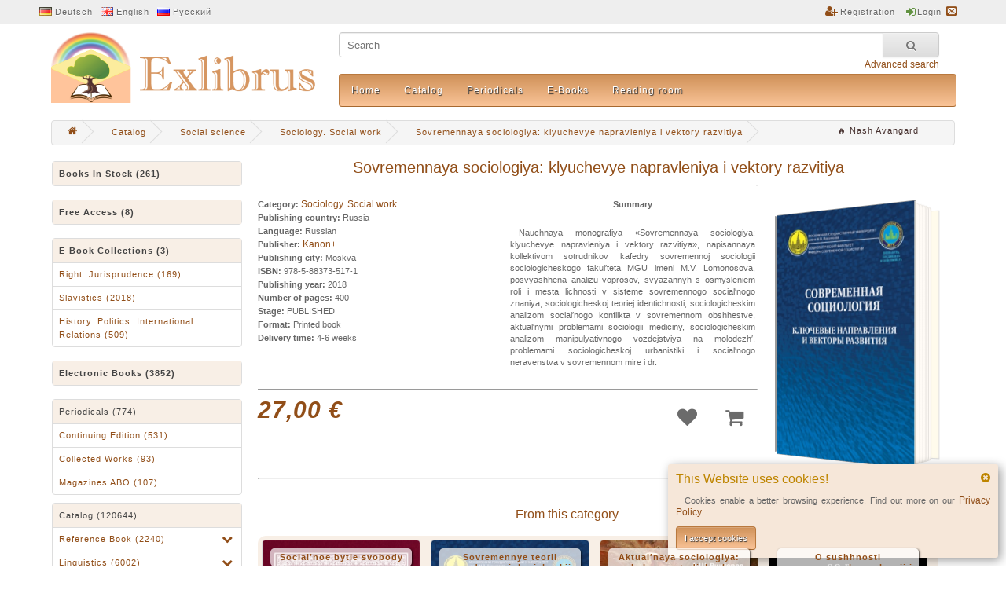

--- FILE ---
content_type: text/html; charset=utf-8
request_url: https://exlibrus.net/en/catalog/obshhestvennye-nauki/sociologiya--social-naya-rabota/sovremennaya-sociologiya--klyuchevye-napravleniya-i-vektory-razv-881
body_size: 12929
content:
<!DOCTYPE html>
<html>
  <head>
    <meta http-equiv="Content-Type" content="text/html; charset=utf8">
    <base href="https://exlibrus.net/">
    <link rel="icon" href="img/favicon.ico" type="image/x-icon" />
    <link rel="shortcut icon" href="img/favicon.ico" type="image/x-icon" />
    <link rel="stylesheet" type="text/css" href="style.css">
    <Script type="text/javascript" src="inc/main.js"></script>
	<script src="inc/reader.js" type="text/javascript"></script>
    <Title>Exlibrus.net | Sovremennaya sociologiya: klyuchevye napravleniya i vektory razvitiya</title>
    <Meta name="description" content="">
    <Meta name="keywords" http-equiv="keywords" content="">
    <meta name="viewport" content="width=device-width, initial-scale=1">
    <script async src="https://www.googletagmanager.com/gtag/js?id=UA-149257837-1"></script>
    <script>window.dataLayer = window.dataLayer || [];function gtag(){dataLayer.push(arguments);}gtag('js', new Date());gtag('config', 'UA-149257837-1');</script>    
	<Script>var lang='en';var headerLoad=1;</script>
	<meta name="facebook-domain-verification" content="nmr8f722lzoex7mar8e1kl0cib43l1" />
  </head>
 
  <body>
    <Div id="load" style="display: none"></div>
    <Div id="loading" style="display: none"></div>
	<div id="loadBar">&#xe982;</div> 
    <iframe id="uploadFrame"  name="uploadFrame"  style="display: none"></iframe>
    
        
       <Div id="warn" class="warn">
         <A onClick="closeWarn()" class="closeWarn">&#xf057;</a>
         <B>This Website uses cookies!</b>
         <P>Cookies enable a better browsing experience. Find out more on our <A href="en/confidential">Privacy Policy</a>.</p>
         <Button onclick="checkWarn()" class="btn">I accept cookies</button>
       </div>
    
<!-- Header -->
    <div class="BGtop">
      <div class="top"><!--http://exlibrus.net/-->
            
        <A href="de/catalog/obshhestvennye-nauki/sociologiya--social-naya-rabota/sovremennaya-sociologiya--klyuchevye-napravleniya-i-vektory-razv-881" class="de">Deutsch</a>
        <A href="en/catalog/obshhestvennye-nauki/sociologiya--social-naya-rabota/sovremennaya-sociologiya--klyuchevye-napravleniya-i-vektory-razv-881" class="en">English</a>
        <A href="ru/catalog/obshhestvennye-nauki/sociologiya--social-naya-rabota/sovremennaya-sociologiya--klyuchevye-napravleniya-i-vektory-razv-881" class="ru">Русский</a>        
                <Div>		  
           <A href="en/register"  class="reg">Registration</a>                     
           <A href="en/login" class="log">Login</a></a>
           		   <A href="en/back" class="mail"></a><BR Clear=all>
        </div>
      </div>
    </div>
    <div class="header" style="position:relative;">
      <A href="en/" class="logo"><img src="img/logo.png" alt=""></a>
      <div class="headRight">
        <Div>
		  <Div>
          <Form action="en/search" method="POST"><Input type=text name="str" value="" placeholder="Search"><Button type=submit>&#xf002;</button></form>
          		  <Div><A href="en/searching">Advanced search</a></div>
		  </div>
                                
        </div>
        <Div class="headMenu">
            <A href='en/home/'>Home</a><A href='en/catalog/'>Catalog</a><A href='en/periodika/'>Periodicals</a><A href='en/e-catalog/'>E-Books</a><A href='en/reader/'>Reading room</a>              <!-- <a href="" 
                style="color: #d35400; border: 2px solid #d35400; border-radius: 8px; padding: 6px 12px; font-weight: 500; text-decoration: none; display: inline-block;" 
                onmouseover="this.style.background='#d35400'; this.style.color='white';" 
                onmouseout="this.style.background='transparent'; this.style.color='#d35400';">
                Новость
              </a>
              <a href="" 
                style="color: #e74c3c; font-weight: 500; text-decoration: none; display: inline-block; padding: 8px 15px;" 
                onmouseover="this.style.background='rgba(231, 76, 60, 0.1)'; this.style.borderRadius='4px';" 
                onmouseout="this.style.background='transparent'; this.style.borderRadius='0';">
                🔥 Новость
              </a> -->
              <!-- <a href="/" style="color:rgb(68, 46, 44); font-weight: 500; text-decoration: none;"
                onmouseover="this.querySelector('span').style.border='1px solid rgba(255, 255, 255, 0.8)'"
                onmouseout="this.querySelector('span').style.border='1px solid rgba(255, 255, 255, 0.4)'">
                <span style="border: 1px solid rgba(255, 255, 255, 0.4); padding: 5px; border-radius: 3px;">
                🔥 100 эксклюзивных книг по живописи
                </span>
              </a> -->
        </div>
      </div>
    </div>
               <Div class="bread">
    <Div itemscope="" itemtype="http://schema.org/BreadcrumbList" id="breadcrumbs">
      <a href='/en/news/nash-avangard' class='news-link' style='color:rgb(68, 46, 44); font-weight: 500; text-decoration: none; float: right; margin-right: 20px; line-height: 31px; vertical-align: middle;'>
                  <span style='padding: 5px; border-radius: 3px;'>
                  🔥 Nash Avangard
                  </span>
                </a>      <span itemscope="" itemprop="itemListElement" itemtype="http://schema.org/ListItem">
        <a rel="nofollow" itemprop="item" title="Главная" href="en/" class="home">
          <span itemprop="name">&#xf015;</span>
          <meta itemprop="position" content="1">
        </a>
      </span>
            <span itemscope="" itemprop="itemListElement" itemtype="http://schema.org/ListItem">
        <a itemprop="item" title="Catalog" href="en/catalog/">
          <span itemprop="name">Catalog</span>
          <meta itemprop="position" content="2">
        </a>
      </span>         
            <span itemscope="" itemprop="itemListElement" itemtype="http://schema.org/ListItem">
        <a itemprop="item" title="Social science" href="en/catalog/obshhestvennye-nauki/">
          <span itemprop="name">Social science</span>
          <meta itemprop="position" content="3">
        </a>
      </span>         
            <span itemscope="" itemprop="itemListElement" itemtype="http://schema.org/ListItem">
        <a itemprop="item" title="Sociology. Social work" href="en/catalog/obshhestvennye-nauki/sociologiya--social-naya-rabota/">
          <span itemprop="name">Sociology. Social work</span>
          <meta itemprop="position" content="4">
        </a>
      </span>         
            <span itemscope="" itemprop="itemListElement" itemtype="http://schema.org/ListItem">
        <a itemprop="item" title="Sovremennaya sociologiya: klyuchevye napravleniya i vektory razvitiya" href="en/catalog/obshhestvennye-nauki/sociologiya--social-naya-rabota/sovremennaya-sociologiya--klyuchevye-napravleniya-i-vektory-razv-881">
          <span itemprop="name">Sovremennaya sociologiya: klyuchevye napravleniya i vektory razvitiya</span>
          <meta itemprop="position" content="5">
        </a>
      </span>         
        
    </div>
    </div>
<!-- /header -->
   <Div class="page">

<!-- Side -->
     <Div class="side">
      <input type="checkbox" id="hmt" class="sideMenu-ticker">
      <label class="btn-menu" for="hmt">
        <span class="first"></span>
        <span class="second"></span>
        <span class="third"></span>
      </label>
        <Div class="sideMenu">
		  <Ul class="menu"> 
			            <Li><A href="en/sale/" class="head"><B>Books in stock (261)</b></a></li>
          </ul>
		  <Br clear=all><BR>
		  
		  <Ul class="menu"> 
			            <Li><A href="en/free-catalog/" class="head"><B>Free access (8)</b></a></li>
          </ul>
		  <Br clear=all><BR>
		  
		  <Ul class="menu"> 
			            <Li><A href="en/collections/" class="head"><B>E-book collections (3)</b></a></li>
			            <Li><A href="en/collections/pravo--yurisprudenciya-42648/">Right. Jurisprudence (169)</a></li>
                        <Li><A href="en/collections/slavistika-43216/">Slavistics (2018)</a></li>
                        <Li><A href="en/collections/istoriya--politika--mezhdunarodnye-otnosheniyabolee-43218/">History. Politics. International relations (509)</a></li>
                      </ul>
		  <Br clear=all><BR>
		  
		   
		<Ul class='menu'><Li><A href='en/e-catalog/' class='head'><B>Electronic books (3852)</b></a></li></ul>
		  <Br clear=all><BR>
		  <Ul class="menu"> 
		    		    <Li><A href="en/periodika/" class="head">Periodicals (774)</a>
                        <li><a href="en/periodika/prodolzhayushheesya-izdanie/">Continuing edition (531)</a></li>
                        <li><a href="en/periodika/sobranie-sochinenij/">Collected Works (93)</a></li>
                        <li><a href="en/periodika/zhurnaly/">Magazines ABO (107)</a></li>
            </li>			
          </ul>
		  
		  
		  <Br clear=all>
		<Ul class='menu' style='margin-top:10px;'><Li><A href='en/catalog/' class='head'>Catalog (120644)</a></li><Li><A href='en/catalog/spravochnye-izdaniya-obshhego-tipa/' class='in'>Reference book (2240)</a><Ul><Li><a href='en/catalog/spravochnye-izdaniya-obshhego-tipa/enciklopedii/'>Encyclopedias (425)</a></li><Li><a href='en/catalog/spravochnye-izdaniya-obshhego-tipa/spravochniki/'>Reference books (160)</a></li><Li><a href='en/catalog/spravochnye-izdaniya-obshhego-tipa/putevoditeli/'>Guides (234)</a></li><Li><a href='en/catalog/spravochnye-izdaniya-obshhego-tipa/karty/'>Maps (117)</a></li><Li><a href='en/catalog/spravochnye-izdaniya-obshhego-tipa/slovari/' class='in'>Dictionaries (981)</a><Ul><Li><a href='en/catalog/spravochnye-izdaniya-obshhego-tipa/slovari/russkij---ukrainskij-yazyk/'>Russian language (373)</a></li><Li><a href='en/catalog/spravochnye-izdaniya-obshhego-tipa/slovari/specializirovannye-slovari/'>Specialized dictionaries (248)</a></li><Li><a href='en/catalog/spravochnye-izdaniya-obshhego-tipa/slovari/dvuh--i-mnogoyazychnye-slovari/'>Two-and multi-lingual dictionaries (312)</a></li><Li><a href='en/catalog/spravochnye-izdaniya-obshhego-tipa/slovari/nemeckij-yazyk/'>German (10)</a></li><Li><a href='en/catalog/spravochnye-izdaniya-obshhego-tipa/slovari/na-drugih-yazykah/'>In other languages (31)</a></li></ul></li><Li><a href='en/catalog/spravochnye-izdaniya-obshhego-tipa/razgovorniki/'>Language guide (28)</a></li><Li><a href='en/catalog/spravochnye-izdaniya-obshhego-tipa/muzei/'>Museums (98)</a></li><Li><a href='en/catalog/spravochnye-izdaniya-obshhego-tipa/arhivy/'>Archive  (60)</a></li><Li><a href='en/catalog/spravochnye-izdaniya-obshhego-tipa/bibliografii/'>Bibliographies (135)</a></li></ul></li><Li><A href='en/catalog/lingvistika--yazykoznanie/' class='in'>Linguistics (6002)</a><Ul><Li><a href='en/catalog/lingvistika--yazykoznanie/yazykoznanie/'>Linguistics. General questions (1634)</a></li><Li><a href='en/catalog/lingvistika--yazykoznanie/drevnerusskij-yazyk/'>Old East Slavic (91)</a></li><Li><a href='en/catalog/lingvistika--yazykoznanie/russkij--yazyk/'>Russian language (887)</a></li><Li><a href='en/catalog/lingvistika--yazykoznanie/ukrainskij-yazyk/'>Ukrainische Sprache (156)</a></li><Li><a href='en/catalog/lingvistika--yazykoznanie/russkij---ukrainskij-dlya-inostrancev/'>Russian Language for Foreigners (1326)</a></li><Li><a href='en/catalog/lingvistika--yazykoznanie/ukrainskij-dlya-inostrancev/'>Ukrainian for foreigners (33)</a></li><Li><a href='en/catalog/lingvistika--yazykoznanie/zhurnalistika/'>Journalism (339)</a></li><Li><a href='en/catalog/lingvistika--yazykoznanie/perevod/'>Translation (242)</a></li><Li><a href='en/catalog/lingvistika--yazykoznanie/nemeckij/'>German language (272)</a></li><Li><a href='en/catalog/lingvistika--yazykoznanie/anglijskij/'>English  (558)</a></li><Li><a href='en/catalog/lingvistika--yazykoznanie/drugie-yazyki/'>Other languages (409)</a></li><Li><a href='en/catalog/lingvistika--yazykoznanie/latinskij-i-grecheskij/'>Latin and Ancient Greek (54)</a></li></ul></li><Li><A href='en/catalog/literatura/' class='in'>Literature (57844)</a><Ul><Li><a href='en/catalog/literatura/literaturovedenie/'>Literary studies (2688)</a></li><Li><a href='en/catalog/literatura/sobranie-sochinenij/'>Collected Works (758)</a></li><Li><a href='en/catalog/literatura/drevnerusskaya-literatura/'>Old Russian literature (72)</a></li><Li><a href='en/catalog/literatura/klassicheskaya-literatura/'>Classical literature (2714)</a></li><Li><a href='en/catalog/literatura/poeziya--dramaturgiya/'>Poetry. dramaturgy (2942)</a></li><Li><a href='en/catalog/literatura/sovremennaya-proza/'>Modern prose (23577)</a></li><Li><a href='en/catalog/literatura/istoricheskij-roman/'>Historical Novel (1574)</a></li><Li><a href='en/catalog/literatura/vospominaniya--pis-ma--biografii/'>Memoirs. letters (6559)</a></li><Li><a href='en/catalog/literatura/fol-klor--mifologiya/'>Folklore. Mythology (772)</a></li><Li><a href='en/catalog/literatura/publicistika/'>Non-Fiction (6246)</a></li><Li><a href='en/catalog/literatura/duhovnaya-literatura/'>Spiritual literature (235)</a></li><Li><a href='en/catalog/literatura/fantastika--11-16-let-/'>fantasy (11-16 ARS OLD)) (180)</a></li><Li><a href='en/catalog/literatura/razvivayushhie-knigi-dlya-detej/'>Textbooks for children (1756)</a></li><Li><a href='en/catalog/literatura/zarubezhnaya-literatura/'>Foreign literature (3824)</a></li><Li><a href='en/catalog/literatura/komiksy/'>Comics (488)</a></li></ul></li><Li><A href='en/catalog/kul-tura--tradicii/' class='in'>Culture. Traditions (10342)</a><Ul><Li><a href='en/catalog/kul-tura--tradicii/istoriya-kul-tury/'>Culture history (1628)</a></li><Li><a href='en/catalog/kul-tura--tradicii/kul-tura-drevnej-rusi/'>Culture of ancient Rus (127)</a></li><Li><a href='en/catalog/kul-tura--tradicii/filosofiya/'>Philosophy (3228)</a></li><Li><a href='en/catalog/kul-tura--tradicii/antropologiya/'>Anthropology (111)</a></li><Li><a href='en/catalog/kul-tura--tradicii/ezoterizm/'>Esotericism (1263)</a></li><Li><a href='en/catalog/kul-tura--tradicii/psihologiya/'>Psychology (1599)</a></li><Li><a href='en/catalog/kul-tura--tradicii/etika--etiket/'>Ethics (140)</a></li><Li><a href='en/catalog/kul-tura--tradicii/religiya/'>Religion (1197)</a></li><Li><a href='en/catalog/kul-tura--tradicii/pedagogika/'>Pedagogy (450)</a></li><Li><a href='en/catalog/kul-tura--tradicii/bibliotechnoe-delo--bibliotekovedenie/'>Libraries. Library Science (186)</a></li><Li><a href='en/catalog/kul-tura--tradicii/turizm/'>Tourism (411)</a></li></ul></li><Li><A href='en/catalog/iskusstvo/' class='in'>Art (4949)</a><Ul><Li><a href='en/catalog/iskusstvo/istoriya-iskusstv/'>Art History (1105)</a></li><Li><a href='en/catalog/iskusstvo/arhitektura/'>Architecture (508)</a></li><Li><a href='en/catalog/iskusstvo/zhivopis-/'>Painting (1219)</a></li><Li><a href='en/catalog/iskusstvo/ikony/'>Icons (62)</a></li><Li><a href='en/catalog/iskusstvo/graficheskie-iskusstva---grafika---gravyura/'>Graphic arts. Schedule. Engraving (81)</a></li><Li><a href='en/catalog/iskusstvo/dizajn--dekorativno-prikladnoe-iskusstvo-i-hudozhestvennye-promysly/'>Design. Decorative and applied arts (185)</a></li><Li><a href='en/catalog/iskusstvo/kinematograf-/'>Cinema (382)</a></li><Li><a href='en/catalog/iskusstvo/muzyka--muzykovedenie/'>Music. Musicology (687)</a></li><Li><a href='en/catalog/iskusstvo/teatr/'>Theater (298)</a></li><Li><a href='en/catalog/iskusstvo/fotografiya/'>Photography (126)</a></li><Li><a href='en/catalog/iskusstvo/horeografiya/'>Choreography (103)</a></li><Li><a href='en/catalog/iskusstvo/estrada--cirk/'>Entertainment Arts (7)</a></li><Li><a href='en/catalog/iskusstvo/moda/'>Fashion (103)</a></li><Li><a href='en/catalog/iskusstvo/Ckul-ptu--ra/'>Sculpture (40)</a></li><Li><a href='en/catalog/iskusstvo/russkie-aristokraticheskie-usad-by/'>Russian aristocratic manor (42)</a></li></ul></li><Li><A href='en/catalog/obshhestvennye-nauki/' class='in'>Social science (31634)</a><Ul><Li><a href='en/catalog/obshhestvennye-nauki/teoriya--metodologiya-obshhestvennyh-nauk-v-celom/'>Theory, methodology of the social sciences. sociography (148)</a></li><Li><a href='en/catalog/obshhestvennye-nauki/sredstva-kommunikacii/'>Communication media (73)</a></li><Li><a href='en/catalog/obshhestvennye-nauki/statistika--statisticheskie-metody/'>Statistics. Statistical Methods (78)</a></li><Li><a href='en/catalog/obshhestvennye-nauki/demografiya/'>Demography (53)</a></li><Li><a href='en/catalog/obshhestvennye-nauki/sociologiya--social-naya-rabota/'>Sociology. Social work (1696)</a></li><Li><a href='en/catalog/obshhestvennye-nauki/obrazovanie/' class='in'>Education (1282)</a><Ul><Li><a href='en/catalog/obshhestvennye-nauki/obrazovanie/uchebniki-dlya-shkoly---7041--/'>School textbooks ( 7041 ) (613)</a></li><Li><a href='en/catalog/obshhestvennye-nauki/obrazovanie/atlasy--karty-k-uchebnikam-dlya-shkoly--7042-/'>Atlases, maps for school textbooks (7042) (86)</a></li></ul></li><Li><a href='en/catalog/obshhestvennye-nauki/biblioteki--bibliotechnoe-delo/'>Libraries. library Science (49)</a></li><Li><a href='en/catalog/obshhestvennye-nauki/etnografiya/'>Ethnography (352)</a></li><Li><a href='en/catalog/obshhestvennye-nauki/estetika/'>Aesthetics (56)</a></li><Li><a href='en/catalog/obshhestvennye-nauki/ekologiya/'>Ecology (291)</a></li><Li><a href='en/catalog/obshhestvennye-nauki/geografiya/' class='in'>Geography (619)</a><Ul><Li><a href='en/catalog/obshhestvennye-nauki/geografiya/geograficheskie-issledovaniya/'>Geographical research (200)</a></li><Li><a href='en/catalog/obshhestvennye-nauki/geografiya/regional-naya-geografiya/'>Regional geography (69)</a></li><Li><a href='en/catalog/obshhestvennye-nauki/geografiya/sankt-peterburg/'>Saint Petersburg (127)</a></li><Li><a href='en/catalog/obshhestvennye-nauki/geografiya/moskva/'>Moscow (116)</a></li></ul></li><Li><a href='en/catalog/obshhestvennye-nauki/obshhaya-istoriya/' class='in'>General History (8269)</a><Ul><Li><a href='en/catalog/obshhestvennye-nauki/obshhaya-istoriya/arheologiya/'>Archeology (221)</a></li><Li><a href='en/catalog/obshhestvennye-nauki/obshhaya-istoriya/al-ternativnaya-istoriya/'>Alternativgeschichte (54)</a></li><Li><a href='en/catalog/obshhestvennye-nauki/obshhaya-istoriya/nacional-nosti/'>Nationalities (22)</a></li><Li><a href='en/catalog/obshhestvennye-nauki/obshhaya-istoriya/ideologiya/'>Ideology (64)</a></li><Li><a href='en/catalog/obshhestvennye-nauki/obshhaya-istoriya/feminizm/'>Feminism (32)</a></li><Li><a href='en/catalog/obshhestvennye-nauki/obshhaya-istoriya/lichnosti-istoricheskie/'>Personalities (842)</a></li><Li><a href='en/catalog/obshhestvennye-nauki/obshhaya-istoriya/drevnie-slavyane/'>Ancient Slavs (228)</a></li><Li><a href='en/catalog/obshhestvennye-nauki/obshhaya-istoriya/drevnyaya-istoriya-pr--do-5-v-/'>Antiquity (342)</a></li><Li><a href='en/catalog/obshhestvennye-nauki/obshhaya-istoriya/srednevekov-e-pr--5-15-vv-/'>Middle Ages (516)</a></li><Li><a href='en/catalog/obshhestvennye-nauki/obshhaya-istoriya/novaya-istoriya-pr--15-1917g-/'>New history (1123)</a></li><Li><a href='en/catalog/obshhestvennye-nauki/obshhaya-istoriya/istoriya-sovetskogo-soyuza-1917-80-e-gg-/'>History of the Soviet Union (1071)</a></li><Li><a href='en/catalog/obshhestvennye-nauki/obshhaya-istoriya/perestrojka-v-sssr-1985-1991/'>Perestroika in the USSR 1985-1991 (30)</a></li><Li><a href='en/catalog/obshhestvennye-nauki/obshhaya-istoriya/russkaya-federaciya--90-e-/'>The Russian Federation (65)</a></li><Li><a href='en/catalog/obshhestvennye-nauki/obshhaya-istoriya/ukraina/'>Ukraine (491)</a></li><Li><a href='en/catalog/obshhestvennye-nauki/obshhaya-istoriya/vostok/'>Ost (260)</a></li><Li><a href='en/catalog/obshhestvennye-nauki/obshhaya-istoriya/iudaika/'>Judaica (102)</a></li><Li><a href='en/catalog/obshhestvennye-nauki/obshhaya-istoriya/istoriya-drugih-stran/'>History of other countries (659)</a></li></ul></li><Li><a href='en/catalog/obshhestvennye-nauki/mezhdunarodnye-otnosheniya/'>International relationships (549)</a></li><Li><a href='en/catalog/obshhestvennye-nauki/politika/'>Policy (2626)</a></li><Li><a href='en/catalog/obshhestvennye-nauki/ekonomika/'>Economy (3125)</a></li><Li><a href='en/catalog/obshhestvennye-nauki/marketing--menedzhment/'>Marketing. Management (504)</a></li><Li><a href='en/catalog/obshhestvennye-nauki/pravo--yurisprudenciya/'>Right. Jurisprudence (10988)</a></li><Li><a href='en/catalog/obshhestvennye-nauki/voennaya-nauka/'>Military science (876)</a></li></ul></li><Li><A href='en/catalog/estestvennye-nauki/' class='in'>Natural sciences (3477)</a><Ul><Li><a href='en/catalog/estestvennye-nauki/nauka/'>Science (315)</a></li><Li><a href='en/catalog/estestvennye-nauki/samosovershenstvovanie/'>Self-cultivation (169)</a></li><Li><a href='en/catalog/estestvennye-nauki/biografii-uchenyh/'>Biographies of scientists (146)</a></li><Li><a href='en/catalog/estestvennye-nauki/matematika/'>Mathematic (323)</a></li><Li><a href='en/catalog/estestvennye-nauki/astronomiya--astrofizika/'>Astronomy. Astrophysics (197)</a></li><Li><a href='en/catalog/estestvennye-nauki/vselennaya/'>Universe (277)</a></li><Li><a href='en/catalog/estestvennye-nauki/fizika/'>Physics (614)</a></li><Li><a href='en/catalog/estestvennye-nauki/himiya/'>Chemistry (362)</a></li><Li><a href='en/catalog/estestvennye-nauki/kristallografiya/'>Crystallography (5)</a></li><Li><a href='en/catalog/estestvennye-nauki/mineralogiya/'>Mineralogy (6)</a></li><Li><a href='en/catalog/estestvennye-nauki/geologiya/'>Geology (120)</a></li><Li><a href='en/catalog/estestvennye-nauki/biologicheskie-nauki/'>Biological sciences (817)</a></li><Li><a href='en/catalog/estestvennye-nauki/informatika/'>Informatics (109)</a></li></ul></li><Li><A href='en/catalog/promyshlennost-/' class='in'>Industry (11)</a><Ul><Li><a href='en/catalog/promyshlennost-/promyshlennost--obshhee/'>Industry General (6)</a></li><Li><a href='en/catalog/promyshlennost-/transport/'>Transport (5)</a></li></ul></li><Li><A href='en/catalog/medicina/' class='in'>Medicine (1065)</a><Ul><Li><a href='en/catalog/medicina/obshhie-voprosy/'>General questions (191)</a></li><Li><a href='en/catalog/medicina/genetika/'>Genetik (46)</a></li><Li><a href='en/catalog/medicina/zabolevaniya-vnutrennih-organov/'>Diseases of internal organs (1)</a></li><Li><a href='en/catalog/medicina/hirurgiya/'>Surgery (3)</a></li><Li><a href='en/catalog/medicina/immunologiya/'>Immunology (3)</a></li><Li><a href='en/catalog/medicina/fiziologiya/'>Physiology (15)</a></li><Li><a href='en/catalog/medicina/onkologiya/'>Oncology (2)</a></li><Li><a href='en/catalog/medicina/fizicheskaya-kul-tura-i-sport/'>Physical Culture and Sport (198)</a></li><Li><a href='en/catalog/medicina/biomedicina/'>Biomedicine (17)</a></li><Li><a href='en/catalog/medicina/al-ternativnaya-medicina/'>Alternative medicine (317)</a></li><Li><a href='en/catalog/medicina/lekarstvennye-rasteniya/'>Medicinal Plants (46)</a></li><Li><a href='en/catalog/medicina/manual-naya-terapiya/'>Manual Therapy (17)</a></li><Li><a href='en/catalog/medicina/pitanie/'>Nutrition (106)</a></li><Li><a href='en/catalog/medicina/kristalloterapiya/'>Crystal Therapy (4)</a></li><Li><a href='en/catalog/medicina/joga/'>Yoga (63)</a></li><Li><a href='en/catalog/medicina/narodnaya-medicina/'>Folk medicine (31)</a></li><Li><a href='en/catalog/medicina/efirnye-masla--nutriciologiya--aromaterapiya/'>Essential oils. Nutritionology. Aromatherapy (5)</a></li></ul></li><Li><A href='en/catalog/promyshlennost--/'>Industry (1)</a></li></ul>

                
          <Br clear=all>
          <Ul class="menu" style="margin-top:10px;"> 
            <Li><A href="en/account" class="head">New Title</a></li>
            <Li><A href='en/account/subscribe/260104'>260104</a></li><Li><A href='en/account/subscribe/260103'>260103</a></li><Li><A href='en/account/subscribe/260102'>260102</a></li>            <!-- ИЗМЕНЕНО: скрыть ссылку
            <Li><A href="en/account/subscribe/">All new releases</a></li>
            -->
          </ul>
        
          <Br clear=all><BR clear=all>
        </div>        
      </div>
<!-- /side -->

<!-- Main -->
     <Div class="main" id="mainPage">
  
  <H1>Sovremennaya sociologiya: klyuchevye napravleniya i vektory razvitiya</h1> 
        
  <!--<img id="mainImgProd" src="images/prod/sovremennaya-sociologiya--klyuchevye-napravleniya-i-vektory-razv-881.jpg">-->
						<figure class='bookImage'>
							<ul class='hardcover_front'>
								<li><img src="images/prod/sovremennaya-sociologiya--klyuchevye-napravleniya-i-vektory-razv-881.jpg" alt="" width="100%" height="100%"></li>
								<li><P>
								  <B>Publishing country:</b> Russia<br>
                                  <B>Language:</b> Russian<br>
								  								  <B>Publisher:</b> Kanon+<br>								  <B>Publishing city:</b> Moskva<br>								  <B>ISBN:</b> 978-5-88373-517-1<br>								  <B>Publishing year:</b> 2018<br>								  <B>Number of pages:</b> 400<br>      
                                  </p>
								</li>
							</ul>
							<ul class='pageBook'>
								<li></li>
								<li><P>Nauchnaya monografiya «Sovremennaya sociologiya: klyuchevye napravleniya i vektory razvitiya», napisannaya kollektivom sotrudnikov kafedry sovremennoj sociologii sociologicheskogo fakul&prime;teta MGU imeni M.V. Lomonosova, posvyashhena analizu voprosov, svyazannyh s osmysleniem roli i mesta lichnosti v sisteme sovremennogo social&prime;nogo znaniya, sociologicheskoj teoriej identichnosti, sociologicheskim analizom social&prime;nogo konflikta v sovremennom obshhestve, aktual&prime;nymi problemami sociologii mediciny, sociologicheskim analizom manipulyativnogo vozdejstviya na molodezh&prime;, problemami sociologicheskoj urbanistiki i social&prime;nogo neravenstva v sovremennom mire i dr.</p></li>
								<li></li><li></li><li></li>
							</ul>
							<ul class='hardcover_back'><li></li><li></li></ul>
							<ul class='book_spine'><li></li><li></li></ul>
						</figure>  
    <img id="mainImgProd">
  <BR> 
  <Div class="prodText">
    <Div >
                  <B>Category:</b> <A href="en/catalog/obshhestvennye-nauki/sociologiya--social-naya-rabota/">Sociology. Social work</a><br>      
      <B>Publishing country:</b> Russia<br>
      <B>Language:</b> Russian<br>
                  <B>Publisher:</b> <A href='en/publisher/kanon-/'>Kanon+</a><br>      <B>Publishing city:</b> Moskva<br>      <B>ISBN:</b> 978-5-88373-517-1<br>      <B>Publishing year:</b> 2018<br>      <B>Number of pages:</b> 400<br>      
                  <B>Stage:</b> PUBLISHED<br>      <B>Format:</b> Printed book<br>      <B>Delivery time:</b> 4-6 weeks<br>  
      <!--<B>Дополнительные данные:</b> Серия  ????-->
    </div>
    <Div><Center><B>Summary</b></center><Br><P>Nauchnaya monografiya «Sovremennaya sociologiya: klyuchevye napravleniya i vektory razvitiya», napisannaya kollektivom sotrudnikov kafedry sovremennoj sociologii sociologicheskogo fakul&prime;teta MGU imeni M.V. Lomonosova, posvyashhena analizu voprosov, svyazannyh s osmysleniem roli i mesta lichnosti v sisteme sovremennogo social&prime;nogo znaniya, sociologicheskoj teoriej identichnosti, sociologicheskim analizom social&prime;nogo konflikta v sovremennom obshhestve, aktual&prime;nymi problemami sociologii mediciny, sociologicheskim analizom manipulyativnogo vozdejstviya na molodezh&prime;, problemami sociologicheskoj urbanistiki i social&prime;nogo neravenstva v sovremennom mire i dr.</p></div>    
  </div>
  <BR>
  <HR>  
    <Span class="prodPrice">
    <Input type=hidden  id="typeBuy" value=0>
  <B id='priceAll'>27,00 €</b><B id='priceRead' Style='display:none;'>0,00 €</b>  </span>
    
                
  
  <Span class="prodButt">
  	  
  
      
  
    
    <A onClick="alert('Please log in!')" title="Memory " >&#xf004;</a>
    <A onClick="alert('Please log in!')" title="Add to cart">&#xf07a;</a>	    
 	
  </span>    

    
  
  
  
    

    <BR clear=all> 
  
  <BR clear=all>
  <HR>
  <BR clear=all>  
       <Div onMouseOver="scrlON[1]=1;" onMouseOut="scrlON[1]=0;">         
         <H1 class="headSlider">From this category <Span><Button class="buttSlider bLeft" OnClick="slideLeft(1)">&#xf053;</button><Button class="buttSlider bRight" OnClick="slideRight(1)">&#xf054;</button></span></h1>
         <Span id="ps1" class="prodSlider">
             


      <Div id="is1" class="prods prodSlide">
              
      
            <Div id="pr268" href="product" style="background-image:url(images/prod/social-noe-obshhenie-i-demokratiya--associacii-i-grazhdanskoe-ob-268.jpg); background-size:cover; background-position:center center;">
              <P>
			                      <B>Series:</B> <A href="en/series/Studia-europaea/">Studia europaea</a><BR>                <B>Category:</B> <A href="en/catalog/obshhestvennye-nauki/sociologiya--social-naya-rabota/">Sociology. Social work</a><BR>
                <B>Author:</B> CHoffmann, SH.-L.<BR>                  <B>Publisher:</B> <A href="en/publisher/novoe-literaturnoe-obozrenie/">Novoe literaturnoe obozrenie</a><BR>				  <B>Publishing country:</b> Russia<br>                 <B>ISBN:</B> 978-5-4448-0694-4<BR>                                 <B>Publishing year:</B> 2017<BR>				              </p>
              <A href="en/catalog/obshhestvennye-nauki/sociologiya--social-naya-rabota/social-noe-obshhenie-i-demokratiya--associacii-i-grazhdanskoe-ob-268" title="Social′noe obshhenie i demokratiya. Associacii i grazhdanskoe obshhestvo v transnacional′noj perspektive, 1750–1914">Social′noe obshhenie i demokratiya. Associacii i grazhdanskoe obshhestvo v transnacional′noj perspektive, 1750–1914</a>
			                              <H4><B>31,00 €</B></h4>
               
              <Span>
                
			  
                <A href="en/catalog/obshhestvennye-nauki/sociologiya--social-naya-rabota/social-noe-obshhenie-i-demokratiya--associacii-i-grazhdanskoe-ob-268" title="View">&#xf002;</a>
				
               
                 <A onClick="alert('Please log in!')" title="Add to cart">&#xf07a;</a>                <A onClick="alert('Please log in!')" title="Memory ">&#xf004;</a>                
                
			  
              </span>
            </div> 		
            
      
            <Div id="pr844" href="product" style="background-image:url(images/prod/social-noe-bytie-svobody-844.jpg); background-size:cover; background-position:center center;">
              <P>
			                                    <B>Category:</B> <A href="en/catalog/obshhestvennye-nauki/sociologiya--social-naya-rabota/">Sociology. Social work</a><BR>
                <B>Author:</B> Melikov I.M.<BR>                  <B>Publisher:</B> <A href="en/publisher/kanon-/">Kanon+</a><BR>				  <B>Publishing country:</b> Russia<br>                 <B>ISBN:</B> 978-5-88373-535-5<BR>                                 <B>Publishing year:</B> 2018<BR>				<B>Delivery time:</b> 4-6 weeks              </p>
              <A href="en/catalog/obshhestvennye-nauki/sociologiya--social-naya-rabota/social-noe-bytie-svobody-844" title="Social′noe bytie svobody">Social′noe bytie svobody</a>
			                              <H4><B>35,00 €</B></h4>
               
              <Span>
                
			  
                <A href="en/catalog/obshhestvennye-nauki/sociologiya--social-naya-rabota/social-noe-bytie-svobody-844" title="View">&#xf002;</a>
				
               
                 <A onClick="alert('Please log in!')" title="Add to cart">&#xf07a;</a>                <A onClick="alert('Please log in!')" title="Memory ">&#xf004;</a>                
                
			  
              </span>
            </div> 		
            
      
            <Div id="pr874" href="product" style="background-image:url(images/prod/sovremennye-teorii-goroda--sociologicheskij-analiz-874.jpg); background-size:cover; background-position:center center;">
              <P>
			                                    <B>Category:</B> <A href="en/catalog/obshhestvennye-nauki/sociologiya--social-naya-rabota/">Sociology. Social work</a><BR>
                <B>Author:</B> Vershinina I.A.<BR>                  <B>Publisher:</B> <A href="en/publisher/kanon-/">Kanon+</a><BR>				  <B>Publishing country:</b> Russia<br>                 <B>ISBN:</B> 978-5-88373-575-1<BR>                                 <B>Publishing year:</B> 2019<BR>				<B>Delivery time:</b> sold out              </p>
              <A href="en/catalog/obshhestvennye-nauki/sociologiya--social-naya-rabota/sovremennye-teorii-goroda--sociologicheskij-analiz-874" title="Sovremennye teorii goroda: sociologicheskij analiz">Sovremennye teorii goroda: sociologicheskij analiz</a>
			                              <H4>Free access</h4>
               
              <Span>
                
			  
                <A href="en/catalog/obshhestvennye-nauki/sociologiya--social-naya-rabota/sovremennye-teorii-goroda--sociologicheskij-analiz-874" title="View">&#xf002;</a>
				
               
                                 <A onClick="alert('Please log in!')" title="Memory ">&#xf004;</a>                
                
			  
              </span>
            </div> 		
            
      
            <Div id="pr875" href="product" style="background-image:url(images/prod/aktual-naya-sociologiya--uchebno-metodicheskoe-posobie-875.jpg); background-size:cover; background-position:center center;">
              <P>
			                                    <B>Category:</B> <A href="en/catalog/obshhestvennye-nauki/sociologiya--social-naya-rabota/">Sociology. Social work</a><BR>
                <B>Author:</B> Viktorov A.SH.<BR>                  <B>Publisher:</B> <A href="en/publisher/kanon-/">Kanon+</a><BR>				  <B>Publishing country:</b> Russia<br>                 <B>ISBN:</B> 978-5-88373-508-9<BR>                                 <B>Publishing year:</B> 2018<BR>				<B>Delivery time:</b> 4-6 weeks              </p>
              <A href="en/catalog/obshhestvennye-nauki/sociologiya--social-naya-rabota/aktual-naya-sociologiya--uchebno-metodicheskoe-posobie-875" title="Aktual′naya sociologiya: uchebno-metodicheskoe posobie">Aktual′naya sociologiya: uchebno-metodicheskoe posobie</a>
			                              <H4><B>35,00 €</B></h4>
               
              <Span>
                
			  
                <A href="en/catalog/obshhestvennye-nauki/sociologiya--social-naya-rabota/aktual-naya-sociologiya--uchebno-metodicheskoe-posobie-875" title="View">&#xf002;</a>
				
               
                 <A onClick="alert('Please log in!')" title="Add to cart">&#xf07a;</a>                <A onClick="alert('Please log in!')" title="Memory ">&#xf004;</a>                
                
			  
              </span>
            </div> 		
            
      
            <Div id="pr876" href="product" style="background-image:url(images/prod/o-sushhnosti-sovremennyh-revolyucij-i-gosudarstvennyh-perevoroto-876.jpg); background-size:cover; background-position:center center;">
              <P>
			                                    <B>Category:</B> <A href="en/catalog/obshhestvennye-nauki/sociologiya--social-naya-rabota/">Sociology. Social work</a><BR>
                <B>Author:</B> Elishev S.O.<BR>                  <B>Publisher:</B> <A href="en/publisher/kanon-/">Kanon+</a><BR>				  <B>Publishing country:</b> Russia<br>                 <B>ISBN:</B> 978-5-88373-071-8<BR>                                 <B>Publishing year:</B> 2017<BR>				<B>Delivery time:</b> 4-6 weeks              </p>
              <A href="en/catalog/obshhestvennye-nauki/sociologiya--social-naya-rabota/o-sushhnosti-sovremennyh-revolyucij-i-gosudarstvennyh-perevoroto-876" title="O sushhnosti sovremennych revolyucij i gosudarstvennych perevorotov">O sushhnosti sovremennych revolyucij i gosudarstvennych perevorotov</a>
			                              <H4><B>34,00 €</B></h4>
               
              <Span>
                
			  
                <A href="en/catalog/obshhestvennye-nauki/sociologiya--social-naya-rabota/o-sushhnosti-sovremennyh-revolyucij-i-gosudarstvennyh-perevoroto-876" title="View">&#xf002;</a>
				
               
                 <A onClick="alert('Please log in!')" title="Add to cart">&#xf07a;</a>                <A onClick="alert('Please log in!')" title="Memory ">&#xf004;</a>                
                
			  
              </span>
            </div> 		
            
      
            <Div id="pr878" href="product" style="background-image:url(images/prod/social-noe-manipulirovanie-molodyozh-yu-878.jpg); background-size:cover; background-position:center center;">
              <P>
			                                    <B>Category:</B> <A href="en/catalog/obshhestvennye-nauki/sociologiya--social-naya-rabota/">Sociology. Social work</a><BR>
                <B>Author:</B> Elishev S.O.<BR>                  <B>Publisher:</B> <A href="en/publisher/kanon-/">Kanon+</a><BR>				  <B>Publishing country:</b> Russia<br>                 <B>ISBN:</B> 978-5-88373-554-6<BR>                                 <B>Publishing year:</B> 2019<BR>				<B>Delivery time:</b> 4-6 weeks              </p>
              <A href="en/catalog/obshhestvennye-nauki/sociologiya--social-naya-rabota/social-noe-manipulirovanie-molodyozh-yu-878" title="Social′noe manipulirovanie molodyozh′yu">Social′noe manipulirovanie molodyozh′yu</a>
			                              <H4><B>34,00 €</B></h4>
               
              <Span>
                
			  
                <A href="en/catalog/obshhestvennye-nauki/sociologiya--social-naya-rabota/social-noe-manipulirovanie-molodyozh-yu-878" title="View">&#xf002;</a>
				
               
                 <A onClick="alert('Please log in!')" title="Add to cart">&#xf07a;</a>                <A onClick="alert('Please log in!')" title="Memory ">&#xf004;</a>                
                
			  
              </span>
            </div> 		
            
      
            <Div id="pr879" href="product" style="background-image:url(images/prod/epistemologiya-social-nogo-poznaniya-879.jpg); background-size:cover; background-position:center center;">
              <P>
			                                    <B>Category:</B> <A href="en/catalog/obshhestvennye-nauki/sociologiya--social-naya-rabota/">Sociology. Social work</a><BR>
                <B>Author:</B> Mamedov A.K.<BR>                  <B>Publisher:</B> <A href="en/publisher/kanon-/">Kanon+</a><BR>				  <B>Publishing country:</b> Russia<br>                 <B>ISBN:</B> 978-5-88373-077-0<BR>                                 <B>Publishing year:</B> 2017<BR>				<B>Delivery time:</b> 4-6 weeks              </p>
              <A href="en/catalog/obshhestvennye-nauki/sociologiya--social-naya-rabota/epistemologiya-social-nogo-poznaniya-879" title="Epistemologiya social′nogo poznaniya">Epistemologiya social′nogo poznaniya</a>
			                              <H4><B>33,00 €</B></h4>
               
              <Span>
                
			  
                <A href="en/catalog/obshhestvennye-nauki/sociologiya--social-naya-rabota/epistemologiya-social-nogo-poznaniya-879" title="View">&#xf002;</a>
				
               
                 <A onClick="alert('Please log in!')" title="Add to cart">&#xf07a;</a>                <A onClick="alert('Please log in!')" title="Memory ">&#xf004;</a>                
                
			  
              </span>
            </div> 		
            
      
            <Div id="pr880" href="product" style="background-image:url(images/prod/dinamika-predstavlenij-rossijskoj-molodezhi-880.jpg); background-size:cover; background-position:center center;">
              <P>
			                                    <B>Category:</B> <A href="en/catalog/obshhestvennye-nauki/sociologiya--social-naya-rabota/">Sociology. Social work</a><BR>
                <B>Author:</B> Osipova N.G., Elishev S.O., Pronchev G.B.<BR>                  <B>Publisher:</B> <A href="en/publisher/kanon-/">Kanon+</a><BR>				  <B>Publishing country:</b> Russia<br>                 <B>ISBN:</B> 978-5-88373-529-4<BR>                                 <B>Publishing year:</B> 2018<BR>				<B>Delivery time:</b> 4-6 weeks              </p>
              <A href="en/catalog/obshhestvennye-nauki/sociologiya--social-naya-rabota/dinamika-predstavlenij-rossijskoj-molodezhi-880" title="Dinamika predstavlenij rossijskoj molodezhi">Dinamika predstavlenij rossijskoj molodezhi</a>
			                              <H4><B>34,00 €</B></h4>
               
              <Span>
                
			  
                <A href="en/catalog/obshhestvennye-nauki/sociologiya--social-naya-rabota/dinamika-predstavlenij-rossijskoj-molodezhi-880" title="View">&#xf002;</a>
				
               
                 <A onClick="alert('Please log in!')" title="Add to cart">&#xf07a;</a>                <A onClick="alert('Please log in!')" title="Memory ">&#xf004;</a>                
                
			  
              </span>
            </div> 		
            
      
            <Div id="pr881" href="product" style="background-image:url(images/prod/sovremennaya-sociologiya--klyuchevye-napravleniya-i-vektory-razv-881.jpg); background-size:cover; background-position:center center;">
              <P>
			                                    <B>Category:</B> <A href="en/catalog/obshhestvennye-nauki/sociologiya--social-naya-rabota/">Sociology. Social work</a><BR>
                                  <B>Publisher:</B> <A href="en/publisher/kanon-/">Kanon+</a><BR>				  <B>Publishing country:</b> Russia<br>                 <B>ISBN:</B> 978-5-88373-517-1<BR>                                 <B>Publishing year:</B> 2018<BR>				<B>Delivery time:</b> 4-6 weeks              </p>
              <A href="en/catalog/obshhestvennye-nauki/sociologiya--social-naya-rabota/sovremennaya-sociologiya--klyuchevye-napravleniya-i-vektory-razv-881" title="Sovremennaya sociologiya: klyuchevye napravleniya i vektory razvitiya">Sovremennaya sociologiya: klyuchevye napravleniya i vektory razvitiya</a>
			                              <H4><B>27,00 €</B></h4>
               
              <Span>
                
			  
                <A href="en/catalog/obshhestvennye-nauki/sociologiya--social-naya-rabota/sovremennaya-sociologiya--klyuchevye-napravleniya-i-vektory-razv-881" title="View">&#xf002;</a>
				
               
                 <A onClick="alert('Please log in!')" title="Add to cart">&#xf07a;</a>                <A onClick="alert('Please log in!')" title="Memory ">&#xf004;</a>                
                
			  
              </span>
            </div> 		
            
      
            <Div id="pr1352" href="product" style="background-image:url(images/prod/voobrazhenie--filosofiya--sociologiya--struktury--uchebnoe-posob-1352.jpg); background-size:cover; background-position:center center;">
              <P>
			                      <B>Series:</B> <A href="en/series/teorii-obshhestva/">Teorii obshhestva</a><BR>                <B>Category:</B> <A href="en/catalog/obshhestvennye-nauki/sociologiya--social-naya-rabota/">Sociology. Social work</a><BR>
                <B>Author:</B> Dugin A.G. <BR>                  <B>Publisher:</B> <A href="en/publisher/akademicheskij-proekt/">Akademicheskij proekt</a><BR>				  <B>Publishing country:</b> Russia<br>                 <B>ISBN:</B> 978-5-8291-1828-0<BR>                                 <B>Publishing year:</B> 2015<BR>				<B>Delivery time:</b> sold out              </p>
              <A href="en/catalog/obshhestvennye-nauki/sociologiya--social-naya-rabota/voobrazhenie--filosofiya--sociologiya--struktury--uchebnoe-posob-1352" title="Voobrazhenie. Filosofiya, sociologiya, struktury. Uchebnoe posobie dlya vuzov.">Voobrazhenie. Filosofiya, sociologiya, struktury. Uchebnoe posobie dlya vuzov.</a>
			                              <H4>Free access</h4>
               
              <Span>
                
			  
                <A href="en/catalog/obshhestvennye-nauki/sociologiya--social-naya-rabota/voobrazhenie--filosofiya--sociologiya--struktury--uchebnoe-posob-1352" title="View">&#xf002;</a>
				
               
                                 <A onClick="alert('Please log in!')" title="Memory ">&#xf004;</a>                
                
			  
              </span>
            </div> 		
            
      
            <Div id="pr1374" href="product" style="background-image:url(images/prod/russkij-logos---russkij-haos--sociologiya-russkogo-obshhestva-1374.jpg); background-size:cover; background-position:center center;">
              <P>
			                                    <B>Category:</B> <A href="en/catalog/obshhestvennye-nauki/sociologiya--social-naya-rabota/">Sociology. Social work</a><BR>
                <B>Author:</B> Dugin A.G.<BR>                  <B>Publisher:</B> <A href="en/publisher/akademicheskij-proekt/">Akademicheskij proekt</a><BR>				  <B>Publishing country:</b> Russia<br>                 <B>ISBN:</B> 978-5-8291-1736-8<BR>                                 <B>Publishing year:</B> 2015<BR>				<B>Delivery time:</b> sold out              </p>
              <A href="en/catalog/obshhestvennye-nauki/sociologiya--social-naya-rabota/russkij-logos---russkij-haos--sociologiya-russkogo-obshhestva-1374" title="Russkij Logos - russkij CHaos. Sociologiya russkogo obshhestva">Russkij Logos - russkij CHaos. Sociologiya russkogo obshhestva</a>
			                              <H4>Free access</h4>
               
              <Span>
                
			  
                <A href="en/catalog/obshhestvennye-nauki/sociologiya--social-naya-rabota/russkij-logos---russkij-haos--sociologiya-russkogo-obshhestva-1374" title="View">&#xf002;</a>
				
               
                                 <A onClick="alert('Please log in!')" title="Memory ">&#xf004;</a>                
                
			  
              </span>
            </div> 		
            
      
            <Div id="pr1384" href="product" style="background-image:url(images/prod/vvedenie-v-izuchenie-social-nyh-sistem--struktur-i-social-nyh-pr-1384.jpg); background-size:cover; background-position:center center;">
              <P>
			                      <B>Series:</B> <A href="en/series/Gaudeamus/">Gaudeamus</a><BR>                <B>Category:</B> <A href="en/catalog/obshhestvennye-nauki/sociologiya--social-naya-rabota/">Sociology. Social work</a><BR>
                <B>Author:</B> Dobren′kov V.I., Agapov P.V. <BR>                  <B>Publisher:</B> <A href="en/publisher/akademicheskij-proekt/">Akademicheskij proekt</a><BR>				  <B>Publishing country:</b> Russia<br>                 <B>ISBN:</B> 978-5-8291-1694-1<BR>                                 <B>Publishing year:</B> 2015<BR>				<B>Delivery time:</b> sold out              </p>
              <A href="en/catalog/obshhestvennye-nauki/sociologiya--social-naya-rabota/vvedenie-v-izuchenie-social-nyh-sistem--struktur-i-social-nyh-pr-1384" title="Vvedenie v izuchenie social′nych sistem, struktur i social′nych processov">Vvedenie v izuchenie social′nych sistem, struktur i social′nych processov</a>
			                              <H4>Free access</h4>
               
              <Span>
                
			  
                <A href="en/catalog/obshhestvennye-nauki/sociologiya--social-naya-rabota/vvedenie-v-izuchenie-social-nyh-sistem--struktur-i-social-nyh-pr-1384" title="View">&#xf002;</a>
				
               
                                 <A onClick="alert('Please log in!')" title="Memory ">&#xf004;</a>                
                
			  
              </span>
            </div> 		
            
      
            <Div id="pr1394" href="product" style="background-image:url(images/prod/social-naya-i-kul-turnaya-dinamika-1394.jpg); background-size:cover; background-position:center center;">
              <P>
			                      <B>Series:</B> <A href="en/series/teorii-obshhestva/">Teorii obshhestva</a><BR>                <B>Category:</B> <A href="en/catalog/obshhestvennye-nauki/sociologiya--social-naya-rabota/">Sociology. Social work</a><BR>
                <B>Author:</B> Sorokin P.A.<BR>                  <B>Publisher:</B> <A href="en/publisher/akademicheskij-proekt/">Akademicheskij proekt</a><BR>				  <B>Publishing country:</b> Russia<br>                 <B>ISBN:</B> 978-5-8291-1778-8<BR>                                 <B>Publishing year:</B> 2017<BR>				<B>Delivery time:</b> sold out              </p>
              <A href="en/catalog/obshhestvennye-nauki/sociologiya--social-naya-rabota/social-naya-i-kul-turnaya-dinamika-1394" title="Social′naya i kul′turnaya dinamika">Social′naya i kul′turnaya dinamika</a>
			                              <H4>Free access</h4>
               
              <Span>
                
			  
                <A href="en/catalog/obshhestvennye-nauki/sociologiya--social-naya-rabota/social-naya-i-kul-turnaya-dinamika-1394" title="View">&#xf002;</a>
				
               
                                 <A onClick="alert('Please log in!')" title="Memory ">&#xf004;</a>                
                
			  
              </span>
            </div> 		
            
      
            <Div id="pr1448" href="product" style="background-image:url(images/prod/ponyat--imperiyu-1448.jpg); background-size:cover; background-position:center center;">
              <P>
			                      <B>Series:</B> <A href="en/series/sovremennoe-sociologicheskoe-znanie/">Sovremennoe sociologicheskoe znanie</a><BR>                <B>Category:</B> <A href="en/catalog/obshhestvennye-nauki/sociologiya--social-naya-rabota/">Sociology. Social work</a><BR>
                <B>Author:</B> Soral&prime; A.<BR>                  <B>Publisher:</B> <A href="en/publisher/akademicheskij-proekt/">Akademicheskij proekt</a><BR>				  <B>Publishing country:</b> Russia<br>                 <B>ISBN:</B> 978-5-8291-2067-2<BR>                                 <B>Publishing year:</B> 2017<BR>				<B>Delivery time:</b> 4-6 weeks              </p>
              <A href="en/catalog/obshhestvennye-nauki/sociologiya--social-naya-rabota/ponyat--imperiyu-1448" title="Ponyat&prime; imperiyu">Ponyat&prime; imperiyu</a>
			                              <H4><B>31,00 €</B></h4>
               
              <Span>
                
			  
                <A href="en/catalog/obshhestvennye-nauki/sociologiya--social-naya-rabota/ponyat--imperiyu-1448" title="View">&#xf002;</a>
				
               
                 <A onClick="alert('Please log in!')" title="Add to cart">&#xf07a;</a>                <A onClick="alert('Please log in!')" title="Memory ">&#xf004;</a>                
                
			  
              </span>
            </div> 		
            
      
            <Div id="pr1449" href="product" style="background-image:url(images/prod/sociologiya-mirovoj-integracii-1449.jpg); background-size:cover; background-position:center center;">
              <P>
			                      <B>Series:</B> <A href="en/series/filosofskie-tehnologii--izbrannye-filosofskie-trudy/">Filosofskie tehnologii: Izbrannye filosofskie trudy</a><BR>                <B>Category:</B> <A href="en/catalog/obshhestvennye-nauki/sociologiya--social-naya-rabota/">Sociology. Social work</a><BR>
                <B>Author:</B> ZHirinovskij V.V.<BR>                  <B>Publisher:</B> <A href="en/publisher/akademicheskij-proekt/">Akademicheskij proekt</a><BR>				  <B>Publishing country:</b> Russia<br>                 <B>ISBN:</B> 978-5-8291-1982-9<BR>                                 <B>Publishing year:</B> 2017<BR>				<B>Delivery time:</b> sold out              </p>
              <A href="en/catalog/obshhestvennye-nauki/sociologiya--social-naya-rabota/sociologiya-mirovoj-integracii-1449" title="Sociologiya mirovoj integracii">Sociologiya mirovoj integracii</a>
			                              <H4>Free access</h4>
               
              <Span>
                
			  
                <A href="en/catalog/obshhestvennye-nauki/sociologiya--social-naya-rabota/sociologiya-mirovoj-integracii-1449" title="View">&#xf002;</a>
				
               
                                 <A onClick="alert('Please log in!')" title="Memory ">&#xf004;</a>                
                
			  
              </span>
            </div> 		
            
      
            <Div id="pr1471" href="product" style="background-image:url(img/book.jpg); background-size:cover; background-position:center center;">
              <P>
			                      <B>Series:</B> <A href="en/series/sovremennoe-sociologicheskoe-znanie/">Sovremennoe sociologicheskoe znanie</a><BR>                <B>Category:</B> <A href="en/catalog/obshhestvennye-nauki/sociologiya--social-naya-rabota/">Sociology. Social work</a><BR>
                <B>Author:</B> Obuchov K.YU., Usov A.I.<BR>                  <B>Publisher:</B> <A href="en/publisher/akademicheskij-proekt/">Akademicheskij proekt</a><BR>				  <B>Publishing country:</b> Russia<br>                 <B>ISBN:</B> 978-5-8291-2109-9<BR>                                 <B>Publishing year:</B> 2017<BR>				<B>Delivery time:</b> sold out              </p>
              <A href="en/catalog/obshhestvennye-nauki/sociologiya--social-naya-rabota/otnosheniya-gosudarstva-i-biznesa-v-regione-1471" title="Otnosheniya gosudarstva i biznesa v regione">Otnosheniya gosudarstva i biznesa v regione</a>
			                              <H4>Free access</h4>
               
              <Span>
                
			  
                <A href="en/catalog/obshhestvennye-nauki/sociologiya--social-naya-rabota/otnosheniya-gosudarstva-i-biznesa-v-regione-1471" title="View">&#xf002;</a>
				
               
                                 <A onClick="alert('Please log in!')" title="Memory ">&#xf004;</a>                
                
			  
              </span>
            </div> 		
            
      
            <Div id="pr1479" href="product" style="background-image:url(images/prod/ekonomicheskaya-sociologiya--raspredelitel-nye-otnosheniya-1479.jpg); background-size:cover; background-position:center center;">
              <P>
			                      <B>Series:</B> <A href="en/series/Gaudeamus/">Gaudeamus</a><BR>                <B>Category:</B> <A href="en/catalog/obshhestvennye-nauki/sociologiya--social-naya-rabota/">Sociology. Social work</a><BR>
                <B>Author:</B> Halikov M.S.<BR>                  <B>Publisher:</B> <A href="en/publisher/akademicheskij-proekt/">Akademicheskij proekt</a><BR>				  <B>Publishing country:</b> Russia<br>                 <B>ISBN:</B> 978-5-8291-2017-7<BR>                                 <B>Publishing year:</B> 2017<BR>				<B>Delivery time:</b> 4-6 weeks              </p>
              <A href="en/catalog/obshhestvennye-nauki/sociologiya--social-naya-rabota/ekonomicheskaya-sociologiya--raspredelitel-nye-otnosheniya-1479" title="Ėkonomicheskaya sociologiya: raspredelitel&prime;nye otnosheniya">Ėkonomicheskaya sociologiya: raspredelitel&prime;nye otnosheniya</a>
			                              <H4><B>30,00 €</B></h4>
               
              <Span>
                
			  
                <A href="en/catalog/obshhestvennye-nauki/sociologiya--social-naya-rabota/ekonomicheskaya-sociologiya--raspredelitel-nye-otnosheniya-1479" title="View">&#xf002;</a>
				
               
                 <A onClick="alert('Please log in!')" title="Add to cart">&#xf07a;</a>                <A onClick="alert('Please log in!')" title="Memory ">&#xf004;</a>                
                
			  
              </span>
            </div> 		
            
      
            <Div id="pr1482" href="product" style="background-image:url(images/prod/sociokul-turnye-resursy-cheloveka-kak-sposob-aktivnoj-adaptacii--1482.jpg); background-size:cover; background-position:center center;">
              <P>
			                                    <B>Category:</B> <A href="en/catalog/obshhestvennye-nauki/sociologiya--social-naya-rabota/">Sociology. Social work</a><BR>
                                  <B>Publisher:</B> <A href="en/publisher/akademicheskij-proekt/">Akademicheskij proekt</a><BR>				  <B>Publishing country:</b> Russia<br>                 <B>ISBN:</B> 978-5-8291-2118-1<BR>                                 <B>Publishing year:</B> 2017<BR>				<B>Delivery time:</b> sold out              </p>
              <A href="en/catalog/obshhestvennye-nauki/sociologiya--social-naya-rabota/sociokul-turnye-resursy-cheloveka-kak-sposob-aktivnoj-adaptacii--1482" title="Sociokul′turnye resursy cheloveka kak sposob aktivnoj adaptacii: Povedencheskie strategiiv usloviyach social′nogo stressa">Sociokul′turnye resursy cheloveka kak sposob aktivnoj adaptacii: Povedencheskie strategiiv usloviyach social′nogo stressa</a>
			                              <H4>Free access</h4>
               
              <Span>
                
			  
                <A href="en/catalog/obshhestvennye-nauki/sociologiya--social-naya-rabota/sociokul-turnye-resursy-cheloveka-kak-sposob-aktivnoj-adaptacii--1482" title="View">&#xf002;</a>
				
               
                                 <A onClick="alert('Please log in!')" title="Memory ">&#xf004;</a>                
                
			  
              </span>
            </div> 		
            
      
            <Div id="pr1510" href="product" style="background-image:url(images/prod/ekonomicheskaya-sociologiya-1510.jpg); background-size:cover; background-position:center center;">
              <P>
			                      <B>Series:</B> <A href="en/series/sovremennoe-sociologicheskoe-znanie/">Sovremennoe sociologicheskoe znanie</a><BR>                <B>Category:</B> <A href="en/catalog/obshhestvennye-nauki/sociologiya--social-naya-rabota/">Sociology. Social work</a><BR>
                <B>Author:</B> CHalikov M.S.<BR>                  <B>Publisher:</B> <A href="en/publisher/akademicheskij-proekt/">Akademicheskij proekt</a><BR>				  <B>Publishing country:</b> Russia<br>                 <B>ISBN:</B> 978-5-8291-2136-5<BR>                                 <B>Publishing year:</B> 2017<BR>				<B>Delivery time:</b> sold out              </p>
              <A href="en/catalog/obshhestvennye-nauki/sociologiya--social-naya-rabota/ekonomicheskaya-sociologiya-1510" title="Ekonomicheskaya sociologiya">Ekonomicheskaya sociologiya</a>
			                              <H4>Free access</h4>
               
              <Span>
                
			  
                <A href="en/catalog/obshhestvennye-nauki/sociologiya--social-naya-rabota/ekonomicheskaya-sociologiya-1510" title="View">&#xf002;</a>
				
               
                                 <A onClick="alert('Please log in!')" title="Memory ">&#xf004;</a>                
                
			  
              </span>
            </div> 		
            
      
            <Div id="pr1914" href="product" style="background-image:url(images/prod/social-naya-spravedlivost--v-russkoj-obshhestvennoj-mysli-2-e-iz-1914.jpg); background-size:cover; background-position:center center;">
              <P>
			                      <B>Series:</B> <A href="en/series/aktual-nye-monografii/">Aktual&prime;nye monografii</a><BR>                <B>Category:</B> <A href="en/catalog/obshhestvennye-nauki/sociologiya--social-naya-rabota/">Sociology. Social work</a><BR>
                <B>Author:</B> Otv. red. Epichina YU. B.<BR>                  <B>Publisher:</B> <A href="en/publisher/yurajt/">YUrajt</a><BR>				  <B>Publishing country:</b> Russia<br>                 <B>ISBN:</B> 978-5-534-10785-2<BR>                <B>ISBN addition:</B> 978-5-534-10785-2<BR>                 <B>Publishing year:</B> 2023<BR>				<B>Delivery time:</b> 4-6 weeks              </p>
              <A href="en/catalog/obshhestvennye-nauki/sociologiya--social-naya-rabota/social-naya-spravedlivost--v-russkoj-obshhestvennoj-mysli-2-e-iz-1914" title="SOCIAL′NAYA SPRAVEDLIVOST′ V RUSSKOJ OBSHHESTVENNOJ MYSLI 2-e izd. Monografiya">SOCIAL′NAYA SPRAVEDLIVOST′ V RUSSKOJ OBSHHESTVENNOJ MYSLI 2-e izd. Monografiya</a>
			                              <H4><B>48,00 €</B></h4>
               
              <Span>
                
			  
                <A href="en/catalog/obshhestvennye-nauki/sociologiya--social-naya-rabota/social-naya-spravedlivost--v-russkoj-obshhestvennoj-mysli-2-e-iz-1914" title="View">&#xf002;</a>
				
               
                 <A onClick="alert('Please log in!')" title="Add to cart">&#xf07a;</a>                <A onClick="alert('Please log in!')" title="Memory ">&#xf004;</a>                
                
			  
              </span>
            </div> 		
            
      
            <Div id="pr1998" href="product" style="background-image:url(images/prod/civilizacionnoe-razvitie--logika-sociuma-2-e-izd---ispr--i-dop---1998.jpg); background-size:cover; background-position:center center;">
              <P>
			                      <B>Series:</B> <A href="en/series/otkrytaya-nauka/">Otkrytaya nauka</a><BR>                <B>Category:</B> <A href="en/catalog/obshhestvennye-nauki/sociologiya--social-naya-rabota/">Sociology. Social work</a><BR>
                <B>Author:</B> Ivanov A. V.<BR>                  <B>Publisher:</B> <A href="en/publisher/yurajt/">YUrajt</a><BR>				  <B>Publishing country:</b> Russia<br>                 <B>ISBN:</B> 978-5-534-05519-1<BR>                                 <B>Publishing year:</B> 2019<BR>				<B>Delivery time:</b> 4-6 weeks              </p>
              <A href="en/catalog/obshhestvennye-nauki/sociologiya--social-naya-rabota/civilizacionnoe-razvitie--logika-sociuma-2-e-izd---ispr--i-dop---1998" title="CIVILIZACIONNOE RAZVITIE. LOGIKA SOCIUMA 2-e izd., ispr. i dop. Monografiya">CIVILIZACIONNOE RAZVITIE. LOGIKA SOCIUMA 2-e izd., ispr. i dop. Monografiya</a>
			                              <H4><B>35,00 €</B></h4>
               
              <Span>
                
			  
                <A href="en/catalog/obshhestvennye-nauki/sociologiya--social-naya-rabota/civilizacionnoe-razvitie--logika-sociuma-2-e-izd---ispr--i-dop---1998" title="View">&#xf002;</a>
				
               
                 <A onClick="alert('Please log in!')" title="Add to cart">&#xf07a;</a>                <A onClick="alert('Please log in!')" title="Memory ">&#xf004;</a>                
                
			  
              </span>
            </div> 		
            
      
            <Div id="pr2188" href="product" style="background-image:url(images/prod/XXI-vek--rossiya--raspisanie-na-segodnya--izd-2-2188.jpg); background-size:cover; background-position:center center;">
              <P>
			                      <B>Series:</B> <A href="en/series/nauchnaya-mysl-/">Nauchnaya mysl&prime;</a><BR>                <B>Category:</B> <A href="en/catalog/obshhestvennye-nauki/sociologiya--social-naya-rabota/">Sociology. Social work</a><BR>
                <B>Author:</B> Kovalev YU.A.<BR>                  <B>Publisher:</B> <A href="en/publisher/rior/">RIOR</a><BR>				  <B>Publishing country:</b> Russia<br>                 <B>ISBN:</B> 978-5-369-01447-9<BR>                                 <B>Publishing year:</B> 2018<BR>				<B>Delivery time:</b> 4-6 weeks              </p>
              <A href="en/catalog/obshhestvennye-nauki/sociologiya--social-naya-rabota/XXI-vek--rossiya--raspisanie-na-segodnya--izd-2-2188" title="XXI VEK. ROSSIYA. RASPISANIE NA SEGODNYA, IZD.2">XXI VEK. ROSSIYA. RASPISANIE NA SEGODNYA, IZD.2</a>
			                              <H4><B>30,00 €</B></h4>
               
              <Span>
                
			  
                <A href="en/catalog/obshhestvennye-nauki/sociologiya--social-naya-rabota/XXI-vek--rossiya--raspisanie-na-segodnya--izd-2-2188" title="View">&#xf002;</a>
				
               
                 <A onClick="alert('Please log in!')" title="Add to cart">&#xf07a;</a>                <A onClick="alert('Please log in!')" title="Memory ">&#xf004;</a>                
                
			  
              </span>
            </div> 		
            
      
            <Div id="pr2215" href="product" style="background-image:url(images/prod/integraciya--sotrudnichestvo-i-razvitie-na-postsovetskom-prostra-2215.jpg); background-size:cover; background-position:center center;">
              <P>
			                                    <B>Category:</B> <A href="en/catalog/obshhestvennye-nauki/sociologiya--social-naya-rabota/">Sociology. Social work</a><BR>
                <B>Author:</B> Halevinskaya E. D.<BR>                  <B>Publisher:</B> <A href="en/publisher/magistr/">Magistr</a><BR>				  <B>Publishing country:</b> Russia<br>                 <B>ISBN:</B> 978-5-9776-0248-8<BR>                                 <B>Publishing year:</B> 2019<BR>				<B>Delivery time:</b> 4-6 weeks              </p>
              <A href="en/catalog/obshhestvennye-nauki/sociologiya--social-naya-rabota/integraciya--sotrudnichestvo-i-razvitie-na-postsovetskom-prostra-2215" title="INTEGRACIYA, SOTRUDNICHESTVO I RAZVITIE NA POSTSOVETSKOM PROSTRANSTVE">INTEGRACIYA, SOTRUDNICHESTVO I RAZVITIE NA POSTSOVETSKOM PROSTRANSTVE</a>
			                              <H4><B>38,00 €</B></h4>
               
              <Span>
                
			  
                <A href="en/catalog/obshhestvennye-nauki/sociologiya--social-naya-rabota/integraciya--sotrudnichestvo-i-razvitie-na-postsovetskom-prostra-2215" title="View">&#xf002;</a>
				
               
                 <A onClick="alert('Please log in!')" title="Add to cart">&#xf07a;</a>                <A onClick="alert('Please log in!')" title="Memory ">&#xf004;</a>                
                
			  
              </span>
            </div> 		
            
      
            <Div id="pr2222" href="product" style="background-image:url(images/prod/istoriya-social-noj-raboty-2222.jpg); background-size:cover; background-position:center center;">
              <P>
			                      <B>Series:</B> <A href="en/series/vysshee-obrazovanie--bakalavriat/">Vysshee obrazovanie: Bakalavriat</a><BR>                <B>Category:</B> <A href="en/catalog/obshhestvennye-nauki/sociologiya--social-naya-rabota/">Sociology. Social work</a><BR>
                <B>Author:</B> SHestakov YU.A.<BR>                  <B>Publisher:</B> <A href="en/publisher/rior/">RIOR</a><BR>				  <B>Publishing country:</b> Russia<br>                 <B>ISBN:</B> 978-5-369-01510-0<BR>                                 <B>Publishing year:</B> 2018<BR>				<B>Delivery time:</b> 4-6 weeks              </p>
              <A href="en/catalog/obshhestvennye-nauki/sociologiya--social-naya-rabota/istoriya-social-noj-raboty-2222" title="ISTORIYA SOCIAL&prime;NOJ RABOTY">ISTORIYA SOCIAL&prime;NOJ RABOTY</a>
			                              <H4><B>33,00 €</B></h4>
               
              <Span>
                
			  
                <A href="en/catalog/obshhestvennye-nauki/sociologiya--social-naya-rabota/istoriya-social-noj-raboty-2222" title="View">&#xf002;</a>
				
               
                 <A onClick="alert('Please log in!')" title="Add to cart">&#xf07a;</a>                <A onClick="alert('Please log in!')" title="Memory ">&#xf004;</a>                
                
			  
              </span>
            </div> 		
            
      
            <Div id="pr2224" href="product" style="background-image:url(images/prod/istoriya-sociologii-2224.jpg); background-size:cover; background-position:center center;">
              <P>
			                                    <B>Category:</B> <A href="en/catalog/obshhestvennye-nauki/sociologiya--social-naya-rabota/">Sociology. Social work</a><BR>
                <B>Author:</B> Osipov G.V., Kultygin V.P.<BR>                  <B>Publisher:</B> <A href="en/publisher/norma/">Norma</a><BR>				  <B>Publishing country:</b> Russia<br>                 <B>ISBN:</B> 978-5-91768-007-1<BR>                                 <B>Publishing year:</B> 2018<BR>				<B>Delivery time:</b> 4-6 weeks              </p>
              <A href="en/catalog/obshhestvennye-nauki/sociologiya--social-naya-rabota/istoriya-sociologii-2224" title="ISTORIYA SOCIOLOGII">ISTORIYA SOCIOLOGII</a>
			                              <H4><B>63,00 €</B></h4>
               
              <Span>
                
			  
                <A href="en/catalog/obshhestvennye-nauki/sociologiya--social-naya-rabota/istoriya-sociologii-2224" title="View">&#xf002;</a>
				
               
                 <A onClick="alert('Please log in!')" title="Add to cart">&#xf07a;</a>                <A onClick="alert('Please log in!')" title="Memory ">&#xf004;</a>                
                
			  
              </span>
            </div> 		
            
      
            <Div id="pr2245" href="product" style="background-image:url(images/prod/modelirovanie-social-nyh-yavlenij-i-processov-s-primeneniem-mate-2245.jpg); background-size:cover; background-position:center center;">
              <P>
			                      <B>Series:</B> <A href="en/series/social-nye-nauki-i-matematika/">Social&prime;nye nauki i matematika</a><BR>                <B>Category:</B> <A href="en/catalog/obshhestvennye-nauki/sociologiya--social-naya-rabota/">Sociology. Social work</a><BR>
                <B>Author:</B> Osipov G.V., Lisichkin V.A., Sadovnichij V.A.<BR>                  <B>Publisher:</B> <A href="en/publisher/norma/">Norma</a><BR>				  <B>Publishing country:</b> Russia<br>                 <B>ISBN:</B> 978-5-91768-533-5<BR>                                 <B>Publishing year:</B> 2018<BR>				<B>Delivery time:</b> 4-6 weeks              </p>
              <A href="en/catalog/obshhestvennye-nauki/sociologiya--social-naya-rabota/modelirovanie-social-nyh-yavlenij-i-processov-s-primeneniem-mate-2245" title="MODELIROVANIE SOCIAL&prime;NYH YAVLENIJ I PROCESSOV S PRIMENENIEM MATEMATICHESKIH METODOV">MODELIROVANIE SOCIAL&prime;NYH YAVLENIJ I PROCESSOV S PRIMENENIEM MATEMATICHESKIH METODOV</a>
			                              <H4><B>34,00 €</B></h4>
               
              <Span>
                
			  
                <A href="en/catalog/obshhestvennye-nauki/sociologiya--social-naya-rabota/modelirovanie-social-nyh-yavlenij-i-processov-s-primeneniem-mate-2245" title="View">&#xf002;</a>
				
               
                 <A onClick="alert('Please log in!')" title="Add to cart">&#xf07a;</a>                <A onClick="alert('Please log in!')" title="Memory ">&#xf004;</a>                
                
			  
              </span>
            </div> 		
            
      
            <Div id="pr2252" href="product" style="background-image:url(images/prod/obshhaya-sociologiya-2252.jpg); background-size:cover; background-position:center center;">
              <P>
			                      <B>Series:</B> <A href="en/series/bakalavriat/">Bakalavriat</a><BR>                <B>Category:</B> <A href="en/catalog/obshhestvennye-nauki/sociologiya--social-naya-rabota/">Sociology. Social work</a><BR>
                <B>Author:</B> Dmitriev A. V., Sychev A. A.<BR>                  <B>Publisher:</B> <A href="en/publisher/al-fa-m/">Al′fa-M</a><BR>				  <B>Publishing country:</b> Russia<br>                 <B>ISBN:</B> 978-5-98281-248-3<BR>                                 <B>Publishing year:</B> 2018<BR>				<B>Delivery time:</b> 4-6 weeks              </p>
              <A href="en/catalog/obshhestvennye-nauki/sociologiya--social-naya-rabota/obshhaya-sociologiya-2252" title="OBSHHAYA SOCIOLOGIYA">OBSHHAYA SOCIOLOGIYA</a>
			                              <H4><B>45,00 €</B></h4>
               
              <Span>
                
			  
                <A href="en/catalog/obshhestvennye-nauki/sociologiya--social-naya-rabota/obshhaya-sociologiya-2252" title="View">&#xf002;</a>
				
               
                 <A onClick="alert('Please log in!')" title="Add to cart">&#xf07a;</a>                <A onClick="alert('Please log in!')" title="Memory ">&#xf004;</a>                
                
			  
              </span>
            </div> 		
            
      
            <Div id="pr2257" href="product" style="background-image:url(images/prod/organizaciya-raboty-s-molodezh-yu-2257.jpg); background-size:cover; background-position:center center;">
              <P>
			                      <B>Series:</B> <A href="en/series/bakalavriat/">Bakalavriat</a><BR>                <B>Category:</B> <A href="en/catalog/obshhestvennye-nauki/sociologiya--social-naya-rabota/">Sociology. Social work</a><BR>
                <B>Author:</B> Petrova T. Ė., Petrova I. Ė.<BR>                  <B>Publisher:</B> <A href="en/publisher/al-fa-m/">Al′fa-M</a><BR>				  <B>Publishing country:</b> Russia<br>                 <B>ISBN:</B> 978-5-98281-416-6<BR>                                 <B>Publishing year:</B> 2019<BR>				<B>Delivery time:</b> 4-6 weeks              </p>
              <A href="en/catalog/obshhestvennye-nauki/sociologiya--social-naya-rabota/organizaciya-raboty-s-molodezh-yu-2257" title="ORGANIZACIYA RABOTY S MOLODEZH&prime;YU">ORGANIZACIYA RABOTY S MOLODEZH&prime;YU</a>
			                              <H4><B>38,00 €</B></h4>
               
              <Span>
                
			  
                <A href="en/catalog/obshhestvennye-nauki/sociologiya--social-naya-rabota/organizaciya-raboty-s-molodezh-yu-2257" title="View">&#xf002;</a>
				
               
                 <A onClick="alert('Please log in!')" title="Add to cart">&#xf07a;</a>                <A onClick="alert('Please log in!')" title="Memory ">&#xf004;</a>                
                
			  
              </span>
            </div> 		
            
      
            <Div id="pr2261" href="product" style="background-image:url(img/book.jpg); background-size:cover; background-position:center center;">
              <P>
			                      <B>Series:</B> <A href="en/series/shpargalka-[otryvnaya]/">SHpargalka [otryvnaya]</a><BR>                <B>Category:</B> <A href="en/catalog/obshhestvennye-nauki/sociologiya--social-naya-rabota/">Sociology. Social work</a><BR>
                <B>Author:</B> Bez avtora<BR>                  <B>Publisher:</B> <A href="en/publisher/rior/">RIOR</a><BR>				  <B>Publishing country:</b> Russia<br>                 <B>ISBN:</B> 978-5-369-00532-3<BR>                                 <B>Publishing year:</B> 2018<BR>				<B>Delivery time:</b> 4-6 weeks              </p>
              <A href="en/catalog/obshhestvennye-nauki/sociologiya--social-naya-rabota/osnovy-social-noj-raboty-2261" title="OSNOVY SOCIAL&prime;NOJ RABOTY">OSNOVY SOCIAL&prime;NOJ RABOTY</a>
			                              <H4><B>20,00 €</B></h4>
               
              <Span>
                
			  
                <A href="en/catalog/obshhestvennye-nauki/sociologiya--social-naya-rabota/osnovy-social-noj-raboty-2261" title="View">&#xf002;</a>
				
               
                 <A onClick="alert('Please log in!')" title="Add to cart">&#xf07a;</a>                <A onClick="alert('Please log in!')" title="Memory ">&#xf004;</a>                
                
			  
              </span>
            </div> 		
            
      
            <Div id="pr2263" href="product" style="background-image:url(images/prod/osnovy-sociologii-i-politologii--izd-2-2263.jpg); background-size:cover; background-position:center center;">
              <P>
			                      <B>Series:</B> <A href="en/series/srednee-professional-noe-obrazovanie/">Srednee professional&prime;noe obrazovanie</a><BR>                <B>Category:</B> <A href="en/catalog/obshhestvennye-nauki/sociologiya--social-naya-rabota/">Sociology. Social work</a><BR>
                <B>Author:</B> Kozyrev G.I.<BR>                  <B>Publisher:</B> <A href="en/publisher/forum/">Forum</a><BR>				  <B>Publishing country:</b> Russia<br>                 <B>ISBN:</B> 978-5-8199-0429-9<BR>                                 <B>Publishing year:</B> 2018<BR>				<B>Delivery time:</b> 4-6 weeks              </p>
              <A href="en/catalog/obshhestvennye-nauki/sociologiya--social-naya-rabota/osnovy-sociologii-i-politologii--izd-2-2263" title="OSNOVY SOCIOLOGII I POLITOLOGII, IZD.2">OSNOVY SOCIOLOGII I POLITOLOGII, IZD.2</a>
			                              <H4><B>42,00 €</B></h4>
               
              <Span>
                
			  
                <A href="en/catalog/obshhestvennye-nauki/sociologiya--social-naya-rabota/osnovy-sociologii-i-politologii--izd-2-2263" title="View">&#xf002;</a>
				
               
                 <A onClick="alert('Please log in!')" title="Add to cart">&#xf07a;</a>                <A onClick="alert('Please log in!')" title="Memory ">&#xf004;</a>                
                
			  
              </span>
            </div> 		
            
      
            <Div id="pr2264" href="product" style="background-image:url(images/prod/osnovy-sociologii-i-politologii--izd-2-2264.jpg); background-size:cover; background-position:center center;">
              <P>
			                                    <B>Category:</B> <A href="en/catalog/obshhestvennye-nauki/sociologiya--social-naya-rabota/">Sociology. Social work</a><BR>
                <B>Author:</B> Kernacenskij M. V., SHatina N. V.<BR>                  <B>Publisher:</B> <A href="en/publisher/forum/">Forum</a><BR>				  <B>Publishing country:</b> Russia<br>                 <B>ISBN:</B> 978-5-91134-381-1<BR>                                 <B>Publishing year:</B> 2018<BR>				<B>Delivery time:</b> 4-6 weeks              </p>
              <A href="en/catalog/obshhestvennye-nauki/sociologiya--social-naya-rabota/osnovy-sociologii-i-politologii--izd-2-2264" title="OSNOVY SOCIOLOGII I POLITOLOGII, IZD.2">OSNOVY SOCIOLOGII I POLITOLOGII, IZD.2</a>
			                              <H4><B>37,00 €</B></h4>
               
              <Span>
                
			  
                <A href="en/catalog/obshhestvennye-nauki/sociologiya--social-naya-rabota/osnovy-sociologii-i-politologii--izd-2-2264" title="View">&#xf002;</a>
				
               
                 <A onClick="alert('Please log in!')" title="Add to cart">&#xf07a;</a>                <A onClick="alert('Please log in!')" title="Memory ">&#xf004;</a>                
                
			  
              </span>
            </div> 		
            
      
            <Div id="pr2265" href="product" style="background-image:url(images/prod/osnovy-sociologii-i-politologii-2265.jpg); background-size:cover; background-position:center center;">
              <P>
			                      <B>Series:</B> <A href="en/series/srednee-professional-noe-obrazovanie/">Srednee professional&prime;noe obrazovanie</a><BR>                <B>Category:</B> <A href="en/catalog/obshhestvennye-nauki/sociologiya--social-naya-rabota/">Sociology. Social work</a><BR>
                <B>Author:</B> Matveev R. F.<BR>                  <B>Publisher:</B> <A href="en/publisher/forum/">Forum</a><BR>				  <B>Publishing country:</b> Russia<br>                 <B>ISBN:</B> 978-5-91134-411-5<BR>                                 <B>Publishing year:</B> 2019<BR>				<B>Delivery time:</b> 4-6 weeks              </p>
              <A href="en/catalog/obshhestvennye-nauki/sociologiya--social-naya-rabota/osnovy-sociologii-i-politologii-2265" title="OSNOVY SOCIOLOGII I POLITOLOGII">OSNOVY SOCIOLOGII I POLITOLOGII</a>
			                              <H4><B>42,00 €</B></h4>
               
              <Span>
                
			  
                <A href="en/catalog/obshhestvennye-nauki/sociologiya--social-naya-rabota/osnovy-sociologii-i-politologii-2265" title="View">&#xf002;</a>
				
               
                 <A onClick="alert('Please log in!')" title="Add to cart">&#xf07a;</a>                <A onClick="alert('Please log in!')" title="Memory ">&#xf004;</a>                
                
			  
              </span>
            </div> 		
            
      
            <Div id="pr2267" href="product" style="background-image:url(img/book.jpg); background-size:cover; background-position:center center;">
              <P>
			                      <B>Series:</B> <A href="en/series/shpargalka-[otryvnaya]/">SHpargalka [otryvnaya]</a><BR>                <B>Category:</B> <A href="en/catalog/obshhestvennye-nauki/sociologiya--social-naya-rabota/">Sociology. Social work</a><BR>
                                  <B>Publisher:</B> <A href="en/publisher/rior/">RIOR</a><BR>				  <B>Publishing country:</b> Russia<br>                 <B>ISBN:</B> 978-5-369-00371-8<BR>                                 <B>Publishing year:</B> 2017<BR>				<B>Delivery time:</b> 4-6 weeks              </p>
              <A href="en/catalog/obshhestvennye-nauki/sociologiya--social-naya-rabota/osnovy-sociologii-i-politologii-2267" title="OSNOVY SOCIOLOGII I POLITOLOGII">OSNOVY SOCIOLOGII I POLITOLOGII</a>
			                              <H4><B>19,00 €</B></h4>
               
              <Span>
                
			  
                <A href="en/catalog/obshhestvennye-nauki/sociologiya--social-naya-rabota/osnovy-sociologii-i-politologii-2267" title="View">&#xf002;</a>
				
               
                 <A onClick="alert('Please log in!')" title="Add to cart">&#xf07a;</a>                <A onClick="alert('Please log in!')" title="Memory ">&#xf004;</a>                
                
			  
              </span>
            </div> 		
            
      
            <Div id="pr2268" href="product" style="background-image:url(images/prod/otnoshenie-k-social-noj-real-nosti-v-rossijskom-obshhestve--soci-2268.jpg); background-size:cover; background-position:center center;">
              <P>
			                                    <B>Category:</B> <A href="en/catalog/obshhestvennye-nauki/sociologiya--social-naya-rabota/">Sociology. Social work</a><BR>
                <B>Author:</B> CHuprov V. I., Zubok YU. A., Romanovich N. A.<BR>                  <B>Publisher:</B> <A href="en/publisher/norma/">Norma</a><BR>				  <B>Publishing country:</b> Russia<br>                 <B>ISBN:</B> 978-5-91768-444-4<BR>                                 <B>Publishing year:</B> 2018<BR>				<B>Delivery time:</b> 4-6 weeks              </p>
              <A href="en/catalog/obshhestvennye-nauki/sociologiya--social-naya-rabota/otnoshenie-k-social-noj-real-nosti-v-rossijskom-obshhestve--soci-2268" title="OTNOSHENIE K SOCIAL&prime;NOJ REAL&prime;NOSTI V ROSSIJSKOM OBSHHESTVE: SOCIOKUL&prime;TURNYJ MEHANIZM FORMIROVANIYA I VOSPROIZVODSTVA">OTNOSHENIE K SOCIAL&prime;NOJ REAL&prime;NOSTI V ROSSIJSKOM OBSHHESTVE: SOCIOKUL&prime;TURNYJ MEHANIZM FORMIROVANIYA I VOSPROIZVODSTVA</a>
			                              <H4><B>51,00 €</B></h4>
               
              <Span>
                
			  
                <A href="en/catalog/obshhestvennye-nauki/sociologiya--social-naya-rabota/otnoshenie-k-social-noj-real-nosti-v-rossijskom-obshhestve--soci-2268" title="View">&#xf002;</a>
				
               
                 <A onClick="alert('Please log in!')" title="Add to cart">&#xf07a;</a>                <A onClick="alert('Please log in!')" title="Memory ">&#xf004;</a>                
                
			  
              </span>
            </div> 		
            
      
            <Div id="pr2307" href="product" style="background-image:url(images/prod/socialisticheskie-sistemy-2307.jpg); background-size:cover; background-position:center center;">
              <P>
			                      <B>Series:</B> <A href="en/series/Vilfredo-Pareto/">Vilfredo Pareto</a><BR>                <B>Category:</B> <A href="en/catalog/obshhestvennye-nauki/sociologiya--social-naya-rabota/">Sociology. Social work</a><BR>
                <B>Author:</B> Pareto V.<BR>                  <B>Publisher:</B> <A href="en/publisher/rior/">RIOR</a><BR>				  <B>Publishing country:</b> Russia<br>                 <B>ISBN:</B> 978-5-369-01774-6<BR>                                 <B>Publishing year:</B> 2019<BR>				<B>Delivery time:</b> 4-6 weeks              </p>
              <A href="en/catalog/obshhestvennye-nauki/sociologiya--social-naya-rabota/socialisticheskie-sistemy-2307" title="SOCIALISTICHESKIE SISTEMY">SOCIALISTICHESKIE SISTEMY</a>
			                              <H4><B>85,00 €</B></h4>
               
              <Span>
                
			  
                <A href="en/catalog/obshhestvennye-nauki/sociologiya--social-naya-rabota/socialisticheskie-sistemy-2307" title="View">&#xf002;</a>
				
               
                 <A onClick="alert('Please log in!')" title="Add to cart">&#xf07a;</a>                <A onClick="alert('Please log in!')" title="Memory ">&#xf004;</a>                
                
			  
              </span>
            </div> 		
            
      
            <Div id="pr2311" href="product" style="background-image:url(images/prod/social-naya-informatika-2311.jpg); background-size:cover; background-position:center center;">
              <P>
			                      <B>Series:</B> <A href="en/series/vysshee-obrazovanie--bakalavriat/">Vysshee obrazovanie: Bakalavriat</a><BR>                <B>Category:</B> <A href="en/catalog/obshhestvennye-nauki/sociologiya--social-naya-rabota/">Sociology. Social work</a><BR>
                <B>Author:</B> Agapov E.P.<BR>                  <B>Publisher:</B> <A href="en/publisher/rior/">RIOR</a><BR>				  <B>Publishing country:</b> Russia<br>                 <B>ISBN:</B> 978-5-369-01456-1<BR>                                 <B>Publishing year:</B> 2018<BR>				<B>Delivery time:</b> 4-6 weeks              </p>
              <A href="en/catalog/obshhestvennye-nauki/sociologiya--social-naya-rabota/social-naya-informatika-2311" title="SOCIAL&prime;NAYA INFORMATIKA">SOCIAL&prime;NAYA INFORMATIKA</a>
			                              <H4><B>30,00 €</B></h4>
               
              <Span>
                
			  
                <A href="en/catalog/obshhestvennye-nauki/sociologiya--social-naya-rabota/social-naya-informatika-2311" title="View">&#xf002;</a>
				
               
                 <A onClick="alert('Please log in!')" title="Add to cart">&#xf07a;</a>                <A onClick="alert('Please log in!')" title="Memory ">&#xf004;</a>                
                
			  
              </span>
            </div> 		
            
      
            <Div id="pr2315" href="product" style="background-image:url(images/prod/social-naya-rabota--slovar--terminov-2315.jpg); background-size:cover; background-position:center center;">
              <P>
			                                    <B>Category:</B> <A href="en/catalog/obshhestvennye-nauki/sociologiya--social-naya-rabota/">Sociology. Social work</a><BR>
                <B>Author:</B> Pristupa E.N., Pristupa E.N., Stepichev P.A. i dr.<BR>                  <B>Publisher:</B> <A href="en/publisher/forum/">Forum</a><BR>				  <B>Publishing country:</b> Russia<br>                 <B>ISBN:</B> 978-5-00091-018-4<BR>                                 <B>Publishing year:</B> 2018<BR>				<B>Delivery time:</b> 4-6 weeks              </p>
              <A href="en/catalog/obshhestvennye-nauki/sociologiya--social-naya-rabota/social-naya-rabota--slovar--terminov-2315" title="SOCIAL&prime;NAYA RABOTA: SLOVAR&prime; TERMINOV">SOCIAL&prime;NAYA RABOTA: SLOVAR&prime; TERMINOV</a>
			                              <H4><B>36,00 €</B></h4>
               
              <Span>
                
			  
                <A href="en/catalog/obshhestvennye-nauki/sociologiya--social-naya-rabota/social-naya-rabota--slovar--terminov-2315" title="View">&#xf002;</a>
				
               
                 <A onClick="alert('Please log in!')" title="Add to cart">&#xf07a;</a>                <A onClick="alert('Please log in!')" title="Memory ">&#xf004;</a>                
                
			  
              </span>
            </div> 		
            
      
            <Div id="pr2317" href="product" style="background-image:url(images/prod/social-noe-partnerstvo-i-social-naya-zashhita-rabotnikov-2317.jpg); background-size:cover; background-position:center center;">
              <P>
			                      <B>Series:</B> <A href="en/series/bakalavriat/">Bakalavriat</a><BR>                <B>Category:</B> <A href="en/catalog/obshhestvennye-nauki/sociologiya--social-naya-rabota/">Sociology. Social work</a><BR>
                <B>Author:</B> Morozova L. S., Murashova YU. V., Panova A. G., Havanova N. V., SHestakova S. V.<BR>                  <B>Publisher:</B> <A href="en/publisher/al-fa-m/">Al′fa-M</a><BR>				  <B>Publishing country:</b> Russia<br>                 <B>ISBN:</B> 978-5-98281-351-0<BR>                                 <B>Publishing year:</B> 2018<BR>				<B>Delivery time:</b> 4-6 weeks              </p>
              <A href="en/catalog/obshhestvennye-nauki/sociologiya--social-naya-rabota/social-noe-partnerstvo-i-social-naya-zashhita-rabotnikov-2317" title="SOCIAL&prime;NOE PARTNERSTVO I SOCIAL&prime;NAYA ZASHHITA RABOTNIKOV">SOCIAL&prime;NOE PARTNERSTVO I SOCIAL&prime;NAYA ZASHHITA RABOTNIKOV</a>
			                              <H4><B>42,00 €</B></h4>
               
              <Span>
                
			  
                <A href="en/catalog/obshhestvennye-nauki/sociologiya--social-naya-rabota/social-noe-partnerstvo-i-social-naya-zashhita-rabotnikov-2317" title="View">&#xf002;</a>
				
               
                 <A onClick="alert('Please log in!')" title="Add to cart">&#xf07a;</a>                <A onClick="alert('Please log in!')" title="Memory ">&#xf004;</a>                
                
			  
              </span>
            </div> 		
            
      
            <Div id="pr2318" href="product" style="background-image:url(images/prod/social-noe-prognozirovanie-i-proektirovanie--izd-2-2318.jpg); background-size:cover; background-position:center center;">
              <P>
			                      <B>Series:</B> <A href="en/series/vysshee-obrazovanie--bakalavriat/">Vysshee obrazovanie: Bakalavriat</a><BR>                <B>Category:</B> <A href="en/catalog/obshhestvennye-nauki/sociologiya--social-naya-rabota/">Sociology. Social work</a><BR>
                <B>Author:</B> Len&prime;kov R. V.<BR>                  <B>Publisher:</B> <A href="en/publisher/forum/">Forum</a><BR>				  <B>Publishing country:</b> Russia<br>                 <B>ISBN:</B> 978-5-91134-877-9<BR>                                 <B>Publishing year:</B> 2018<BR>				<B>Delivery time:</b> 4-6 weeks              </p>
              <A href="en/catalog/obshhestvennye-nauki/sociologiya--social-naya-rabota/social-noe-prognozirovanie-i-proektirovanie--izd-2-2318" title="SOCIAL&prime;NOE PROGNOZIROVANIE I PROEKTIROVANIE, IZD.2">SOCIAL&prime;NOE PROGNOZIROVANIE I PROEKTIROVANIE, IZD.2</a>
			                              <H4><B>34,00 €</B></h4>
               
              <Span>
                
			  
                <A href="en/catalog/obshhestvennye-nauki/sociologiya--social-naya-rabota/social-noe-prognozirovanie-i-proektirovanie--izd-2-2318" title="View">&#xf002;</a>
				
               
                 <A onClick="alert('Please log in!')" title="Add to cart">&#xf07a;</a>                <A onClick="alert('Please log in!')" title="Memory ">&#xf004;</a>                
                
			  
              </span>
            </div> 		
            
      
            <Div id="pr2322" href="product" style="background-image:url(images/prod/social-nye-deformacii--prichiny--mehanizmy-i-puti-preodoleniya--2322.jpg); background-size:cover; background-position:center center;">
              <P>
			                                    <B>Category:</B> <A href="en/catalog/obshhestvennye-nauki/sociologiya--social-naya-rabota/">Sociology. Social work</a><BR>
                <B>Author:</B> Kudryavcev V.N.<BR>                  <B>Publisher:</B> <A href="en/publisher/norma/">Norma</a><BR>				  <B>Publishing country:</b> Russia<br>                 <B>ISBN:</B> 978-5-91768-773-5<BR>                                 <B>Publishing year:</B> 2019<BR>				<B>Delivery time:</b> 4-6 weeks              </p>
              <A href="en/catalog/obshhestvennye-nauki/sociologiya--social-naya-rabota/social-nye-deformacii--prichiny--mehanizmy-i-puti-preodoleniya--2322" title="SOCIAL&prime;NYE DEFORMACII (PRICHINY, MEHANIZMY I PUTI PREODOLENIYA)">SOCIAL&prime;NYE DEFORMACII (PRICHINY, MEHANIZMY I PUTI PREODOLENIYA)</a>
			                              <H4><B>32,00 €</B></h4>
               
              <Span>
                
			  
                <A href="en/catalog/obshhestvennye-nauki/sociologiya--social-naya-rabota/social-nye-deformacii--prichiny--mehanizmy-i-puti-preodoleniya--2322" title="View">&#xf002;</a>
				
               
                 <A onClick="alert('Please log in!')" title="Add to cart">&#xf07a;</a>                <A onClick="alert('Please log in!')" title="Memory ">&#xf004;</a>                
                
			  
              </span>
            </div> 		
			
  </div>
           </span>
         <Span id="fs1" class="footerSlider"><Button>&#xf111;</button></span>
       </div>
       <Script>slideKey(1);var onSlide1 = setInterval("slide(1)", 3000);</script>       


     

    </div>
<!-- /main -->

  </div>

  <Div id="backPer"></div>
	
<!-- Footer -->
    <Div class="footer">
      <Div class="foot">
        <Div class="inFooter">
          <Div>
            <H2>Information</h2>
                        <A href="en/about_us">About us</a><BR>
                          <A href="en/transportation_cost">Transportation cost</a><BR>
                          <A href="en/contacts">Contact us</a><BR>
                          <A href="en/shipping-and-payment-information">Shipping and payment information</a><BR>
                          <A href="en/shipping-and-payment-information-for-libraries">Shipping and payment information for libraries</a><BR>
                          <A href="en/politika-konfidencialnosti">Privacy policy</a><BR>
                          <A href="en/agb">AGB</a><BR>
                          <A href="en/novoe-na-sajte">Новое на сайте</a><BR>
                          <A href="en/informaciya-dlya-izdatelstv">Информация для издательств</a><BR>
                        </div>
          <Div>
            <H2>Service</h2>
                        <A href="en/informaciya-o-zakazah">Информация о заказах</a><BR>
                          
          </div>
          <Div>
            <H2></h2>
                        
          </div>          
          <!--<Div>
            <H2>Покупателям</h2>
            <A href="#">Новости</a><BR>
            <A href="#">Обратная связь</a><BR>
            <A href="#">Возвраты</a><BR>
            <A href="#">Карта сайта</a><BR>
          </div>-->
          <Div>
            <H2>My profile</h2>
            <A href="en/account">My profile</a><BR>
            <A href="en/account/orders">Order tracking</a><BR>
            <A href="en/favorites">Favorites</a><BR>
            <A href="en/account/subscribe">new releases</a><BR>
          </div>
        </div>
        <HR>
        Copyright © 2018-2020 <a href="/">Exlibrus</a>
      </div>
    </div>
<!-- /footer -->  

  <link rel="stylesheet" type="text/css" href="inc/ulc.css">
  <script src="inc/ulc.js" type="text/javascript"></script>
  <script src="inc/end.js" type="text/javascript"></script>
  </body>
</html>


--- FILE ---
content_type: text/css
request_url: https://exlibrus.net/inc/ulc.css
body_size: 434
content:
/*------------------------------------------------------------------------------
ultraLiteCalendar v1.1
����� ���������.
2012 (c) Alan din Artindar
--------------------------------------------------------------------------------*/

/*--����� ���������--*/
#ulc_hdr           { display: block;
                     width: 180px;
                    *width: 181px;
                     height: 26px;
                     line-height: 26px;
                     margin: 2px;
                     font-family: Verdana, Arial, sans-serif;
                     font-weight: bold;
                     font-size: 11px;
                     text-align: center;
                     border: 1px solid #AAAAAA;
                     background: #D0D0D0; }
#ulc_hdr a        { display: block;
                    width: 22px;
                    height: 22px;
                    line-height: 22px;
                    margin: 1px;
                    color: #333333;
                    border: 1px solid transparent;
                    background: #D0D0D0;
                    text-decoration: none; }
#ulc_hdr a:hover  { color: #000000;
                    border-color: #999999;
                    background: #D3D3D3; }
#ulc_lft          { float: left; }
#ulc_rgt          { float: right; }

/*--��� ������--*/
#ulc_day          { display: block;
                    width: 182px;
                   *width: 181px;
                    height: 18px;
                    line-height: 18px;
                    margin: 2px;
                    font-family: Verdana, Arial, sans-serif; }
#ulc_day b        { display: block;
                    width: 24px;
                    height: 18px;
                    float: left;
                    margin: 1px;
                   *margin-left: 0;
                    font-size: 10px;
                    text-align: center;
                   *text-align: right;}

/*--���� ����--*/
#ulc_days         { display: block;
                    width: 182px;
                    height: 110px;
                    line-height: 18px;
                    margin: 2px;
                    font-family: Verdana, Arial, sans-serif; }
#ulc_days a       { display: block;
                    padding-right: 2px;
                    border: 1px solid #D3D3D3;
                    width: 20px;
                   *width : 24px;
                    height: 18px;
                    line-height: 18px;
                    margin: 1px;
                    float: left;
                    background: #EDEDED;
                    text-decoration: none;
                    text-align: right;
                    color: #555555;
                    font-size: 10px; }
#ulc_days a:hover { border-color: #999999;
                    background: #E4E4E4;
                    color: #000000; }
#ulc_days a.today { border-color: #FCEFA1;
                    background: #FCFAF1;
                    color: #555555; }
#ulc_days b       { display: block;
                    width: 24px;
                    height: 18px;
                    margin: 1px;
                    float: left; }

--- FILE ---
content_type: application/javascript
request_url: https://exlibrus.net/inc/end.js
body_size: 7886
content:

function AjaxLoad2(url, tag, data) {var xmlHttp = false;
                             try {xmlHttp = new ActiveXObject("Msxml2.XMLHTTP");} catch (e) {
                             try {xmlHttp = new ActiveXObject("Microsoft.XMLHTTP"); } catch (e2) {xmlHttp = false;}}
                             if (!xmlHttp && typeof XMLHttpRequest != 'undefined') {xmlHttp = new XMLHttpRequest();}
                             var include=document.getElementById (tag);
							 document.getElementById(tag).style.opacity='.5';
                             xmlHttp.onreadystatechange = function() {AjaxDone2(tag,xmlHttp);};
                             xmlHttp.open("POST", url, true);
                             xmlHttp.setRequestHeader("Content-Type", "text/xml; charset=utf-8");
                             xmlHttp.send(escape(data));}
function AjaxDone2(tag,xmlHttp){if (xmlHttp.readyState == 4) {
                                 if (xmlHttp.status == 200) {
                                   var include=document.getElementById (tag);
                                   var str=xmlHttp.responseText.replace(/[\r\n]/g,'')
                                   include.outerHTML = str;
                                 }
                               }
}


function AjaxLoad3(url, tag, data) {var xmlHttp = false;
                             try {xmlHttp = new ActiveXObject("Msxml2.XMLHTTP");} catch (e) {
                             try {xmlHttp = new ActiveXObject("Microsoft.XMLHTTP"); } catch (e2) {xmlHttp = false;}}
                             if (!xmlHttp && typeof XMLHttpRequest != 'undefined') {xmlHttp = new XMLHttpRequest();}
                             var include=document.getElementById (tag);
							 document.getElementById(tag).style.opacity='.5';
                             xmlHttp.onreadystatechange = function() {AjaxDone3(tag,xmlHttp);};
                             xmlHttp.open("POST", url, false);
                             xmlHttp.setRequestHeader("Content-Type", "text/xml; charset=utf-8");
                             xmlHttp.send(data);}
function AjaxDone3(tag,xmlHttp){if (xmlHttp.readyState == 4) {
                                 if (xmlHttp.status == 200) {
                                   var include=document.getElementById (tag);
                                   var str=xmlHttp.responseText.replace(/[\r\n]/g,'')
                                   var reg = new RegExp("<!--RUN:(.*)!-->(.*)", "im");
                                   var arr=new Array();
                                   var arr=reg.exec(str);
                                   if (arr){include.innerHTML=arr[2]; eval(arr[1]);
                                    } else {include.innerHTML = str;}
								   document.getElementById(tag).style.opacity='1';	
                                 }
                               }
}


function aLoad(url, tag, data) {var xmlHttp = false;
                             try {xmlHttp = new ActiveXObject("Msxml2.XMLHTTP");} catch (e) {
                             try {xmlHttp = new ActiveXObject("Microsoft.XMLHTTP"); } catch (e2) {xmlHttp = false;}}
                             if (!xmlHttp && typeof XMLHttpRequest != 'undefined') {xmlHttp = new XMLHttpRequest();}
                             var include=document.getElementById (tag);
                             xmlHttp.onreadystatechange = function() {aDone(tag,xmlHttp);};
                             xmlHttp.open("POST", url, true);
                             xmlHttp.setRequestHeader("Content-Type", "text/xml; charset=utf-8");
                             xmlHttp.send(escape(data));}
function aDone(tag,xmlHttp){if (xmlHttp.readyState == 4) {
                                 if (xmlHttp.status == 200) {
                                   var include=document.getElementById (tag);
                                   var str=xmlHttp.responseText.replace(/[\r\n]/g,'')
                                   var reg = new RegExp("<!--RUN:(.*)!-->(.*)", "im");
                                   var arr=new Array();
                                   var arr=reg.exec(str);
                                   if (arr){include.innerHTML=arr[2]; eval(arr[1]);
                                    } else {include.innerHTML = str;}
                                 }
                               }
}

function pageTitle(t){ document.title = "Exlibrus | "+t; }

function fav(id)      { aLoad('fav/'+id, 'favQuan'); } 
function favR(id)     { aLoad('favR/'+id, 'favR'); } 

function selPeriod(l)   { pr=document.getElementById('subPeriod').value; aLoad('inc/sub.php?act=selPeriod&lang='+l+'&id='+pr, 'subPeriod'); } 
function setSend(id)   { pr=document.getElementById('shipStat').value;  aLoad('inc/ajax.php?act=shipStat&id='+id+'&sub='+pr, 'shipStatBox'); } 

function selSeries(l, s) { pr=document.getElementById('sTyp').value; AjaxLoad2('inc/ajax.php?act=selSeries&cat='+s+'&lang='+l+'&id='+pr, 'sSer'); } 
function selPubl(l, s)   { pr=document.getElementById('sCntr').value; AjaxLoad('inc/ajax.php?act=selPubl&cat='+s+'&lang='+l+'&code='+pr, 'sPubl'); } 

function searchingClear(l) { document.getElementById('sTo').options[0].selected=true;
					         document.getElementById('sFrom').options[0].selected=true;
					         document.getElementById('sLang').options[0].selected=true;
                             document.getElementById('sTyp').options[0].selected=true;
                             document.getElementById('sCntr').options[0].selected=true;                                           					  
                             document.getElementById('sCat').options[0].selected=true;					                                             
							 document.getElementById('sDel').options[0].selected=true;	
                             document.getElementById('sISBN').value='';
                             document.getElementById('sAutor').value='';                      
                             document.getElementById('sTitl').value='';
							 selPubl   (l, '');  
							 selSeries (l, 0);							
}

function buy(id, lng, del=0, t=0) { if (!del) { 
                                 or=t.parentNode.parentNode;
                                 tgX=getEl('cart');
                                 srX=getEl2(or);
                                 tg=document.getElementById('cart'); 
                                 //Дублируем элемент                   
                                 par = document.createElement("div");                                 
                                 par.id = "par";
                                 par.className="prods";
                                 document.body.appendChild(par);
                                 pr=document.getElementById('par');
                                 clone = document.createElement("div");
                                 clone.id = "clone";
                                 clone.innerHTML=or.innerHTML;
                                 clone.style.cssText=or.style.cssText;
                                 clone.style.position='absolute';
                                 clone.style.top=srX.top+'px';
                                 clone.style.left=srX.left+'px';                                 
                                 pr.appendChild(clone);
                                 sr=document.getElementById('clone');                              
                                 Y=tgX.top-srX.top-100;   //Узнаём на сколько сдвинуть
                                 X=tgX.left-srX.left;
                                 sr.style.transition="all 0.5s ease-out";   //Ставим плавность 
                                 setTimeout(function() { sr.style.transform="translateY("+Y+"px) translateX("+X+"px) scale(0.1)";sr.style.opacity=0.5;  }, 10);                                    
                                 //Удаляем клона 
                                 setTimeout(function() { sr.remove();pr.remove(); }, 550);
                               }
                               aLoad(lng+'/buy/'+id+'/'+del, 'cart'); }
							   
function buyReaderFull(id, lng) { AjaxLoad(lng+'/buyReaderFull/'+id, 'cart2'); }
function buyReaderRead(id, lng) { AjaxLoad(lng+'/buyReaderRead/'+id, 'cart2'); }

function buyRead(id, lng, del=0, t=0) { if (!del) { 
                                 or=t.parentNode.parentNode;
                                 tgX=getEl('cart');
                                 srX=getEl2(or);
                                 tg=document.getElementById('cart'); 
                                 //Дублируем элемент                   
                                 par = document.createElement("div");                                 
                                 par.id = "par";
                                 par.className="prods";
                                 document.body.appendChild(par);
                                 pr=document.getElementById('par');
                                 clone = document.createElement("div");
                                 clone.id = "clone";
                                 clone.innerHTML=or.innerHTML;
                                 clone.style.cssText=or.style.cssText;
                                 clone.style.position='absolute';
                                 clone.style.top=srX.top+'px';
                                 clone.style.left=srX.left+'px';                                 
                                 pr.appendChild(clone);
                                 sr=document.getElementById('clone');                              
                                 Y=tgX.top-srX.top-100;   //Узнаём на сколько сдвинуть
                                 X=tgX.left-srX.left;
                                 sr.style.transition="all 0.5s ease-out";   //Ставим плавность 
                                 setTimeout(function() { sr.style.transform="translateY("+Y+"px) translateX("+X+"px) scale(0.1)";sr.style.opacity=0.5;  }, 10);                                    
                                 //Удаляем клона 
                                 setTimeout(function() { sr.remove();pr.remove(); }, 550);
                               }
                               aLoad(lng+'/buyR/'+id+'/0', 'cart'); }
                               
function buy2(id, lng) {         rd=document.getElementById('typeBuy').value;
                                 ob=document.getElementById('mainImgProd');
                                 tgX=getEl('cart');
                                 srX=getEl('mainImgProd');
                                 tg=document.getElementById('cart'); 
                                 //Дублируем элемент                   
                                 clone = document.createElement("img");
                                 clone.id = "clone";
                                 clone.src = ob.src;
                                 clone.width = ob.width;
                                 clone.height = ob.height;
                                 clone.float = ob.none;
                                 clone.style.cssText=ob.style.cssText;
                                 clone.style.position='absolute';
                                 clone.style.top=srX.top+'px';
                                 clone.style.left=srX.left+'px';                                 
                                 document.body.appendChild(clone);                                 
                                 sr=document.getElementById('clone');                               
                                 Y=tgX.top-srX.top-200;   //Узнаём на сколько сдвинуть
                                 X=tgX.left-srX.left-70;
                                 sr.style.transition="all 0.3s ease-out";   //Ставим плавность 
                                 setTimeout(function() { sr.style.transform="translateY("+Y+"px) translateX("+X+"px) scale(0.1)";sr.style.opacity=0.5;  }, 10);                                    
                                 //Удаляем клона 
                                 setTimeout(function() { sr.remove(); }, 350);
								 if (rd==1) aLoad(lng+'/buyR/'+id+'/0', 'cart');
                                  else aLoad(lng+'/buy/'+id+'/0', 'cart');
							  }
							   
function buy3(id, lng) { var str=''; var a = document.getElementsByName('child');
                         for (var i = 0; i < a.length; i++) { if (a[i].checked) str+=a[i].value+'-'; }
                         //alert (str) ;   
						 AjaxLoad(lng+'/buyPer/'+id+'/add/'+str, 'cart', 0);
                       }
					   
function buyAll(lng, cat, sub, ssub, r) { cnt  = document.getElementById('sCntr').value;
                                          ln   = document.getElementById('sLng').value;
                                          rd   = document.getElementById('sRead').value;
					                      pb   = document.getElementById('sPub').value;
									      AjaxLoad("inc/buy.php?lang="+lng+"&cat="+cat+"&sub="+sub+"&ssub="+ssub+"&cnt="+cnt+"&ln="+ln+"&rd="+rd+"&pb="+pb+"&act=buyAll&read="+r, 'cart'); 									   
									    }
							   
							   
function catEbook(l, cat, sub, ssub, page, rl=0){ 
                     cnt  = document.getElementById('sCntr').value;
                     ln   = document.getElementById('sLng').value;
					 rd   = document.getElementById('sRead').value;
					 pb   = document.getElementById('sPub').value;
					 sort = document.getElementById('sSort').value;					 					 
					 string='&page='+page+'&cat='+cat+'&sub='+sub+'&ssub='+ssub+'&cnt='+cnt+'&ln='+ln+'&sort='+sort+'&lang='+l+'&read='+rd+'&pub='+pb;
                     if (rl) AjaxLoad('ecat.php?act=view'+string+'&rl=1', 'prodMain', 1);
					    else AjaxLoad('ecat.php?act=view'+string, 'prodMain', 1);
}							   


					   


function qwest(id, lng)  { AjaxLoad(lng+'/qwest/'+id+'/add' , 'mainPer', 0); }
function reserv(id, lng) { AjaxLoad(lng+'/reserv/'+id+'/add', 'mainPer', 0); }
					   
function closePer () { document.getElementById('backPer').style.display='none'; }
function closeWin () { document.getElementById('backWin').style.display='none'; }
function closeReadWin () { document.getElementById('readWin').style.display='none'; }

function closeReload () { window.location.href=window.location.href; } 
                               
function regSwitch(n) { document.getElementById('head1').className='';
                        document.getElementById('head2').className='';    
                        document.getElementById('head3').className='';    
                        document.getElementById('head'+n).className='sel'; 
                        document.getElementById('reg1').style.display='none';
                        document.getElementById('reg2').style.display='none';    
                        document.getElementById('reg3').style.display='none';    
                        document.getElementById('reg'+n).style.display='block';                        
}
function copyAddr(n) { document.getElementById('addPayName'+n).value    = document.getElementById('addHomeName'+n).value;
                       document.getElementById('addPayNameExt'+n).value = document.getElementById('addHomeNameExt'+n).value;
                       document.getElementById('addPayAddr'+n).value    = document.getElementById('addHomeAddr'+n).value;
                       document.getElementById('addPayAddrExt'+n).value = document.getElementById('addHomeAddrExt'+n).value;
                       document.getElementById('addPayCity'+n).value    = document.getElementById('addHomeCity'+n).value;
                       document.getElementById('addPayPost'+n).value    = document.getElementById('addHomePost'+n).value;    
                       document.getElementById('addPayCountry'+n).selectedIndex = document.getElementById('addHomeCountry'+n).selectedIndex;  
                       document.getElementById('addPayState'+n).value   = document.getElementById('addHomeState'+n).value;
}
function addFace(n, m) {  if (m==2) st="<A class='delFace' onClick='delFace("+n+","+m+")'>"+langRegDelFace+"</a> | <A class='addFace' onClick='addFace("+n+","+(m+1)+")'>"+langRegAddFace+"</a>";
                          if (m==3) st="<A class='delFace' onClick='delFace("+n+","+m+")'>"+langRegDelFace+"</a>";
                          str ="<Tr id='face"+n+m+"1'><Td ColSpan=3><H2>"+langRegFace+m+"</h2></td></tr>";
                          str+="<Tr id='face"+n+m+"2'><Td>*</td><Td>"+langRegTitl+": </td><Td><Select name='titl"+n+m+"'>"+langRegTitlVal+"</select></td></tr>";
                          str+="<Tr id='face"+n+m+"3'><Td></td><Td>"+langRegRank+": </td><Td><Input type=text name='rank"+n+m+"' placeholder='"+langRegRankVal+"'></td></tr>";
                          str+="<Tr id='face"+n+m+"4'><Td></td><Td>"+langRegName+": </td><Td><Input type=text name='name"+n+m+"' placeholder='"+langRegNameVal+"'></td></tr>";
                          str+="<Tr id='face"+n+m+"5'><Td>*</td><Td>"+langRegLast+": </td><Td><Input type=text name='last"+n+m+"' placeholder='"+langRegLastVal+"' required></td></tr>";
                          str+="<Tr id='face"+n+m+"6'><Td>*</td><Td>"+langRegMail+": </td><Td><Input type=text name='mail"+n+m+"' placeholder='"+langRegMailVal+"' required></td></tr>";
                          str+="<Tr id='face"+n+m+"7'><Td>*</td><Td>"+langRegPhone+": </td><Td><Input type=text name='phone"+n+m+"' placeholder='"+langRegPhoneVal+"' required></td></tr>";
                          str+="<Tr id='face"+n+m+"'><Td ColSpan=3 align=right>"+st+"</td></tr>";
                          document.getElementById('face'+n+(m-1)).outerHTML=str;
}
function addFaceP(m) {  if (m==2) st="<A class='delFace' onClick='delFaceP("+m+")'>"+langRegDelFace+"</a> | <A class='addFace' onClick='addFaceP("+(m+1)+")'>"+langRegAddFace+"</a>";
                        if (m==3) st="<A class='delFace' onClick='delFaceP("+m+")'>"+langRegDelFace+"</a>";
                        str ="<Tr id='face"+m+"1'><Td ColSpan=3><H2>"+langRegFace+m+"</h2></td></tr>";
                        str+="<Tr id='face"+m+"2'><Td>*</td><Td>"+langRegTitl+": </td><Td><Select id='titl"+m+"'>"+langRegTitlVal+"</select></td></tr>";
                        str+="<Tr id='face"+m+"3'><Td></td><Td>"+langRegRank+": </td><Td><Input type=text id='rank"+m+"' placeholder='"+langRegRankVal+"'></td></tr>";
                        str+="<Tr id='face"+m+"4'><Td></td><Td>"+langRegName+": </td><Td><Input type=text id='name"+m+"' placeholder='"+langRegNameVal+"'></td></tr>";
                        str+="<Tr id='face"+m+"5'><Td>*</td><Td>"+langRegLast+": </td><Td><Input type=text id='last"+m+"' placeholder='"+langRegLastVal+"' required></td></tr>";
                        str+="<Tr id='face"+m+"6'><Td>*</td><Td>"+langRegPhone+": </td><Td><Input type=text id='phone"+m+"' placeholder='"+langRegPhoneVal+"' required></td></tr>";
                        str+="<Tr id='face"+m+"'><Td ColSpan=3 align=right>"+st+"</td></tr>";
                        document.getElementById('face'+(m-1)).outerHTML=str;
}
function delFaceP(m) { for(i=2;i<7;i++) { delFaceLine('face'+m+i); }
                         delFaceLine('face'+m); 
                         if (m==2) document.getElementById('face'+m+'1').outerHTML="<Tr id='face"+(m-1)+"'><Td ColSpan=3 align=right><A class='addFace' onClick='addFaceP("+m+")'>"+langRegAddFace+"</a></td></tr>";  
                         if (m==3) document.getElementById('face'+m+'1').outerHTML="<Tr id='face"+(m-1)+"'><Td ColSpan=3 align=right><A class='delFace' onClick='delFaceP("+(m-1)+")'>"+langRegDelFace+"</a> | <A class='addFace' onClick='addFaceP("+m+")'>"+langRegAddFace+"</a></td></tr>";
                         

 }
function delFace(n, m) { for(i=2;i<8;i++) { delFaceLine('face'+n+m+i); }
                         delFaceLine('face'+n+m); 
                         if (m==2) document.getElementById('face'+n+m+'1').outerHTML="<Tr id='face"+n+(m-1)+"'><Td ColSpan=3 align=right><A class='addFace' onClick='addFace("+n+","+m+")'>"+langRegAddFace+"</a></td></tr>";  
                         if (m==3) document.getElementById('face'+n+m+'1').outerHTML="<Tr id='face"+n+(m-1)+"'><Td ColSpan=3 align=right><A class='delFace' onClick='delFace("+n+","+(m-1)+")'>"+langRegDelFace+"</a> | <A class='addFace' onClick='addFace("+n+","+m+")'>"+langRegAddFace+"</a></td></tr>";
                         

 }
function delFaceLine(m){ p=document.getElementById(m);p.parentNode.removeChild(p); }  

function checkMail(n, lg, t) { var email = t.value; aLoad(lg+'/mail/'+n+'/'+email, 'mal'+n); }

function val(obj) { return document.getElementById(obj).value;}
function mSel(s)  { if (document.getElementById(s)) {
	                  sel=document.getElementById(s);
                      var selectedOptions = [];
                      for (var i = 0; i < sel.options.length; i++) if (sel.options[i].selected) selectedOptions.push(sel.options[i].value);
                      return selectedOptions.join(",");
                    } return 0;  
                  }
function xi(obj) { if (document.getElementById(obj)) v=document.getElementById(obj).value; else v='';
                   st="<item name="+obj+">";
                   st+=v.replace(/'/g, '&rsquo;').replace(/"/g, '&quot;');
                   st+="</item>\n"; return st; }
function xm(obj) { st="<item name=run>";ls=document.getElementsByName(obj);
                   for (var i = 0; i < ls.length; ++i) { st+='$x["'+obj+'"]['+ls[i].id+']='+ls[i].value+';'; }
                   st+="</item>\n"; return st; }                   
function xc(obj) { st="<item name="+obj+">";
                   if (document.getElementById(obj)) { if (document.getElementById(obj).checked) st+='1'; else st+='0'; }                   
                   st+="</item>\n"; return st; }
				   
function xs(obj) { st="<item name="+obj+">"; 
                   if (mSel(obj)) st+=mSel(obj).replace(/'/g, '&rsquo;').replace(/"/g, '&quot;');
				   st+="</item>\n"; return st; }
				   
function chk(obj) { return document.getElementById(obj).checked;}
                   
function rq(obj){ return obj.replace(/'/g, '&rsquo;').replace(/"/g, '&quot;'); }

function regPass (n) { var pass1 = document.getElementById('pass'+n);
                      var pass2 = document.getElementById('conf'+n);
                      if (pass1.value !== pass2.value) { alert(langRegCheckPass); return false; } else return true;
}
function regMail (n) { var email = document.getElementById('mail'+n);   
                       var email_regexp = /[0-9a-zа-я_A-ZА-Я\.\-]+@[0-9a-zа-я_A-ZА-Я\-^.]+\.[a-zа-яА-ЯA-Z]{2,4}/i;
                       if (!email_regexp.test(email.value)) { alert(langRegCheckMails); return false; } else return true;
}

function reg1(l){ if (chk("term1") && chk("con1")){ 
                    if (regPass(1) && regMail(1)){  
                      if (val("pass1") && val("conf1") && val("last1") && val("mail1") && val("phone1") && val("addHomeName1") && val("addHomeAddr1") && val("addHomeCity1") && val("addHomePost1") && val("addPayName1") && val("addPayAddr1") && val("addPayCity1") && val("addPayPost1")){
                        x =(xs("titl1"))+(xi("rank1"))+(xi("name1"))+(xi("last1"))+(xi("mail1"))+(xi("phone1"))+(xs("lang1"))+(xs("pay1"));
	  			        x+=(xi("addHomeName1"))+(xi("addHomeNameExt1"))+(xi("addHomeAddr1"))+(xi("addHomeAddrExt1"));
				        x+=(xi("addHomeCity1"))+(xi("addHomePost1"))+(xs("addHomeCountry1"))+(xi("addHomeState1"));
				        x+=(xi("addPayName1"))+(xi("addPayNameExt1"))+(xi("addPayAddr1"))+(xi("addPayAddrExt1"));
				        x+=(xi("addPayCity1"))+(xi("addPayPost1"))+(xs("addPayCountry1"))+(xi("addPayState1"));
				        x+=(xi("pass1"))+(xi("conf1"))+(xc("sub1"))+(xc("get1"))+(xc("send1"))+"<item name=text>"+(rq(val('ext1')))+"</item>";
                        AjaxLoad('register.php?act=save&lang='+l+'&type=1', 'mainPage', x);
				      } else { alert(langRegWrongCeils);}
					}   
                  }	
                }	 
function reg2(l) { if (chk("term2") && chk("con2")){ 
                    if (regPass(2) && regMail(2)){  
                      if (val("pass2") && val("conf2") && val("last2") && val("title2") && val("mail2") && val("phone2") && val("addHomeName2") && val("addHomeAddr2") && val("addHomeCity2") && val("addHomePost2") && val("addPayName2") && val("addPayAddr2") && val("addPayCity2") && val("addPayPost2")){
  				        x =(xi("title2"))+(xi("dep2"))+(xi("taxNum2"));
                        x+=(xs("titl2"))+(xi("rank2"))+(xi("name2"))+(xi("last2"))+(xi("mail2"))+(xi("phone2"))+(xs("lang2"))+(xs("pay2"))+(xs("buy2"));
				        x+=(xi("addHomeName2"))+(xi("addHomeNameExt2"))+(xi("addHomeAddr2"))+(xi("addHomeAddrExt2"));
				        x+=(xi("addHomeCity2"))+(xi("addHomePost2"))+(xs("addHomeCountry2"))+(xi("addHomeState2"));
				        x+=(xi("addPayName2"))+(xi("addPayNameExt2"))+(xi("addPayAddr2"))+(xi("addPayAddrExt2"));
				        x+=(xi("addPayCity2"))+(xi("addPayPost2"))+(xs("addPayCountry2"))+(xi("addPayState2"));
				        x+=(xc("ordDep2"))+(xc("ordNum2"))+(xc("ordBud2"))+(xc("ordRef2"))+(xc("ordTax2"))+(xc("ordFree2"));
				        x+=(xi("pass2"))+(xi("conf2"))+(xc("sub2"))+(xc("get2"))+(xc("send2"))+"<item name=text>"+(rq(val('ext2')))+"</item>"+"<item name=comm>"+(rq(val('comm2')))+"</item>";
                        AjaxLoad('register.php?act=save&lang='+l+'&type=2', 'mainPage', x); 
				      } else { alert(langRegWrongCeils);}
					}   
                  }	
                }				   
function reg3(l) { if (chk("term3") && chk("con3")){ 
                    if (regPass(3) && regMail(3)){  
                      if (val("pass3") && val("conf3") && val("last3") && val("mail3") && val("phone3") && val("addHomeName3") && val("addHomeAddr3") && val("addHomeCity3") && val("addHomePost3") && val("addPayName3") && val("addPayAddr3") && val("addPayCity3") && val("addPayPost3")){
					    x =(xi("title3"))+(xi("taxNum3"));
                        x+=(xs("titl3"))+(xi("rank3"))+(xi("name3"))+(xi("last3"))+(xi("mail3"))+(xi("phone3"))+(xs("lang3"))+(xs("pay3"))+(xs("buy3"));
				        x+=(xi("addHomeName3"))+(xi("addHomeNameExt3"))+(xi("addHomeAddr3"))+(xi("addHomeAddrExt3"));
				        x+=(xi("addHomeCity3"))+(xi("addHomePost3"))+(xs("addHomeCountry3"))+(xi("addHomeState3"));
				        x+=(xi("addPayName3"))+(xi("addPayNameExt3"))+(xi("addPayAddr3"))+(xi("addPayAddrExt3"));
				        x+=(xi("addPayCity3"))+(xi("addPayPost3"))+(xs("addPayCountry3"))+(xi("addPayState3"));
				        x+=(xc("ordDep3"))+(xc("ordNum3"))+(xc("ordBud3"))+(xc("ordRef3"))+(xc("ordTax3"))+(xc("ordFree3"));
				        x+=(xi("pass3"))+(xi("conf3"))+(xc("sub3"))+(xc("get3"))+(xc("send3"))+"<item name=text>"+(rq(val('ext3')))+"</item>"+"<item name=comm>"+(rq(val('comm3')))+"</item>";
                        AjaxLoad('register.php?act=save&lang='+l+'&type=3', 'mainPage', x); 				   
				      } else { alert(langRegWrongCeils);}
					}   
                  }	
                }				   
				   
function forgotPass (l) { var pass1 = document.getElementById('pass');
                          var pass2 = document.getElementById('pass2');
						  var pass3 = document.getElementById('pass3');
                          if (pass1.value !== pass2.value) alert(langRegCheckPass); 
						    else AjaxLoad('account/cab-pass.php?act=save&lang='+l, 'mainPage', xi('pass')+xi('pass2')+xi('pass3'), 1);
}
function changeAddr (l) { str =xi('addHomeName')+xi('addHomeNameExt')+xi('addHomeAddr')+xi('addHomeAddrExt')+xi('addHomeCity')+xi('addHomePost')+xs('addHomeCountry')+xi('addHomeState');
                          str+=xi('addPayName')+xi('addPayNameExt')+xi('addPayAddr')+xi('addPayAddrExt')+xi('addPayCity')+xi('addPayPost')+xs('addPayCountry')+xi('addPayState');
                          AjaxLoad('account/cab-addr.php?act=save&lang='+l, 'mainPage', str, 1);
}
function changeProf (l) { str =xi('title')+xi('dep')+xi('taxNum')+xs('lang')+xs('pay')+xs('buy')+xi('ext');
                          str+=xc('ordDep')+xc('ordNum')+xc('ordBud')+xc('ordRef')+xc('ordTax')+xc('ordFree');
                          str+=xs('titl')+xi('rank')+xi('name')+xi('last')+xi('phone');
						  str+=xs('titl2')+xi('rank2')+xi('name2')+xi('last2')+xi('phone2');
						  str+=xs('titl3')+xi('rank3')+xi('name3')+xi('last3')+xi('phone3');
                          AjaxLoad('account/cab-prof.php?act=save&lang='+l, 'mainPage', str);
}                        
function openExt(id)    { b=document.getElementById('bl'+id);
                          e=document.getElementById('ext'+id);
                          if (b.style.display=='block') {
                            b.style.display='none'; 
                            e.style.color='#ddd';
                          } else { 
                            b.style.display='block';
                            e.style.color='#914e18';
                          }
                       }
function editOrd(e, id, tp)   {  if (e.keyCode==13 || e==13) {
                                    val=document.getElementById('ord'+tp+id).value;
                                    AjaxLoad('inc/save.php?act=editOrd&id='+id+'&code='+tp+'&val='+val, 'load', '', 1);
                                  }  
                                }                       
function openOrd(st) { window.location.href=st; }

function closeWarn () { document.getElementById('warn').style.display='none'; }
function checkWarn () { document.cookie = "enter=yes; path=/; max-age=2592000"; document.getElementById('warn').style.display='none';}  

function colPage (l, col, page){ 
                     cat  = document.getElementById('sCat').value;
                     ln   = document.getElementById('sLng').value;
                     search = document.getElementById('sSearch').value;
					 sort   = document.getElementById('sSort').value;					 					 
					 string ='&page='+page+'&cat='+col+'&lang='+l+'&ln='+ln+'&ct='+cat+'&sort='+sort+'&search='+search;
                     AjaxLoad('col.php?act=view'+string, 'prodMain', 1);
}
function colLoad(l, col){ document.getElementById('uploadFrame').src='inc/load-col.php?act=load&col='+col+'&lang='+l; }
function ordColLoad(l, id){ document.getElementById('uploadFrame').src='inc/load-ord-col.php?act=load&id='+id+'&lang='+l; }

function ebookLoad(l)   { cnt  = document.getElementById('sCntr').value;
                     ln   = document.getElementById('sLng').value;
					 rd   = document.getElementById('sRead').value;
					 pb   = document.getElementById('sPub').value;
					 sort = document.getElementById('sSort').value;
					 string='&cnt='+cnt+'&ln='+ln+'&sort='+sort+'&lang='+l+'&read='+rd+'&pub='+pb;
					 document.getElementById('uploadFrame').src='inc/load-ebook.php?act=load'+string;

}
function bookLoad(l){cnt  = document.getElementById('sCntr').value; 
                     ln   = document.getElementById('sLng').value;
					 dl   = document.getElementById('sDel').value;
					 ct   = document.getElementById('sCat').value;
					 sort = document.getElementById('sSort').value;
					 string='&cnt='+cnt+'&ln='+ln+'&sort='+sort+'&lang='+l+'&del='+dl+'&cat='+ct;
					 document.getElementById('uploadFrame').src='inc/load-book.php?act=load'+string;

}

function readPageBooks(l, page){ AjaxLoad('inc/readBooks.php?act=view&lang='+l+'&page='+page+'&str='+document.getElementById('eStr').value, 'read1', 0); }
function readSearchBooks(e, l){ if (e.keyCode==13) readPageBooks(l, 1); }

function readPageAllBooks(l, page){ AjaxLoad('inc/readBooks.php?act=view3&lang='+l+'&page='+page+'&str='+document.getElementById('eStr3').value, 'read3', 0); }
function readSearchAllBooks(e, l){ if (e.keyCode==13) readPageAllBooks(l, 1); }

function catCntr(l, cat, sub, ssub, page, rl=0){ 
                     cnt  = document.getElementById('sCntr').value;
                     ln   = document.getElementById('sLng').value;
                     del  = document.getElementById('sDel').value;
					 e    = document.getElementById('sEl').value;
					 sort = document.getElementById('sSort').value;					 					 
					 string='&e='+e+'&page='+page+'&cat='+cat+'&sub='+sub+'&ssub='+ssub+'&cnt='+cnt+'&ln='+ln+'&del='+del+'&sort='+sort+'&lang='+l;
                     if (rl) AjaxLoad('cat.php?act=view'+string+'&rl=1', 'prodMain', 1);
					    else AjaxLoad('cat.php?act=view'+string, 'prodMain', 1);
}

function catFltr(id, p, lg){ AjaxLoad('inc/ajax.php?act=subcat&lang='+lg+'&path='+p+'&cat='+id, 'subcat'); }

function catEbook(l, cat, sub, ssub, page, rl=0){ 
                     cnt  = document.getElementById('sCntr').value;
                     ln   = document.getElementById('sLng').value;
					 rd   = document.getElementById('sRead').value;
					 pb   = document.getElementById('sPub').value;
					 sort = document.getElementById('sSort').value;					 					 
					 string='&page='+page+'&cat='+cat+'&sub='+sub+'&ssub='+ssub+'&cnt='+cnt+'&ln='+ln+'&sort='+sort+'&lang='+l+'&read='+rd+'&pub='+pb;
                     if (rl) AjaxLoad('ecat.php?act=view'+string+'&rl=1', 'prodMain', 1);
					    else AjaxLoad('ecat.php?act=view'+string, 'prodMain', 1);
}


function cabEbook(l, pg){ AjaxLoad('account/cab-ebook.php?act=view&lang='+l+'&page='+pg, 'mainPage', 1); }


function cabPartProd(l, page){ 
                     sort = document.getElementById('sSort').value;					 					 
					 string='&page='+page+'&sort='+sort+'&lang='+l;
                     AjaxLoad('account/cab-part-prod.php?act=view'+string, 'mainPage', 1);
}
function cabPartStat (l, page){ m  = document.getElementById('sMon').value;
                                y  = document.getElementById('sYear').value;
					            q  = document.getElementById('sQuad').value;
					            sort = document.getElementById('sSort').value;					 					 
					            string='&page='+page+'&sort='+sort+'&mon='+m+'&year='+y+'&quad='+q+'&lang='+l;
                                AjaxLoad('account/cab-part-stat.php?act=view'+string, 'mainPage', 1); }
function cabReadStat (l){ m  = document.getElementById('sMon').value;
                          y  = document.getElementById('sYear').value;
					      string='&mon='+m+'&year='+y+'&lang='+l;
                          AjaxLoad('account/cab-read-stats.php?act=view'+string, 'mainPage', 1); }								
function cabPartOrd(l, page){ 
                     sort = document.getElementById('sSort').value;					 					 
					 string='&page='+page+'&sort='+sort+'&lang='+l;
                     AjaxLoad('account/cab-part-ord.php?act=view'+string, 'mainPage', 1);
}
function cabPartExp(l, page){ 
                     sort = document.getElementById('sSort').value;					 					 
					 string='&page='+page+'&sort='+sort+'&lang='+l;
                     AjaxLoad('account/cab-part-exp.php?act=view'+string, 'mainPage', 1);
}

function cabOrder(l, page){ 
                     stat = document.getElementById('sStat').value;
                     oid  = document.getElementById('sOID').value;
                     snum  = document.getElementById('sNum').value;
					 bud  = document.getElementById('sBud').value;
					 sort = document.getElementById('sSort').value;					 					 
					 string='&page='+page+'&stat='+stat+'&oid='+oid+'&snum='+snum+'&bud='+bud+'&sort='+sort+'&lang='+l;
                     AjaxLoad('account/cab-ord.php?act=view'+string, 'mainPage', 1);
}
function cabOrderK(e, l, page){ if (e.keyCode==13) cabOrder(l, page); } 

function cabPOrder(l, page){ 
                     stat = document.getElementById('sStat').value;
                     oid  = document.getElementById('sOID').value;
					 str  = document.getElementById('sStr').value;
					 sort = document.getElementById('sSort').value;					 					 
					 string='&page='+page+'&stat='+stat+'&oid='+oid+'&str='+str+'&sort='+sort+'&lang='+l;
                     AjaxLoad('account/cab-ord-per.php?act=view'+string, 'mainPage', 1);
}
function cabPOrderK(e, l, page){ if (e.keyCode==13) cabPOrder(l, page); }

function cabInv(l, page){ 
                     stat = document.getElementById('sStat').value;
                     oid  = document.getElementById('sOID').value;
					 iid  = document.getElementById('sIID').value;
					 snum = document.getElementById('sNum').value;
					 bud  = document.getElementById('sBud').value;
					 sort = document.getElementById('sSort').value;					 					 
					 string='&page='+page+'&stat='+stat+'&oid='+oid+'&iid='+iid+'&snum='+snum+'&bud='+bud+'&sort='+sort+'&lang='+l;
                     AjaxLoad('account/cab-inv.php?act=view'+string, 'mainPage', 1);
}
function cabInvK(e, l, page){ if (e.keyCode==13) cabInv(l, page); }

function cabWish(l, page){  string='&page='+page+'&lang='+l;
                            AjaxLoad('account/cab-wish.php?act=view'+string, 'mainPage', 1);
}

function cabShip(l, page){ 
                     stat = document.getElementById('sStat').value;
                     oid  = document.getElementById('sOID').value;
					 iid  = document.getElementById('sIID').value;
					 snum = document.getElementById('sNum').value;
					 bud  = document.getElementById('sBud').value;
					 sort = document.getElementById('sSort').value;					 					 
					 string='&page='+page+'&stat='+stat+'&oid='+oid+'&iid='+iid+'&snum='+snum+'&bud='+bud+'&sort='+sort+'&lang='+l;
                     AjaxLoad('account/cab-ship.php?act=view'+string, 'mainPage', 1);
}
function cabShipK(e, l, page){ if (e.keyCode==13) cabShip(l, page); }

function catPer(l, cat, page, sub=''){ 
                     if (document.getElementById('sCntr')) cnt  = document.getElementById('sCntr').value; else cnt='';
                     if (document.getElementById('sLng'))  ln   = document.getElementById('sLng').value;  else ln='';
                     if (document.getElementById('sDel'))  del  = document.getElementById('sDel').value;  else del='';
					 if (document.getElementById('sSort')) sort = document.getElementById('sSort').value; else sort='';					 					 
					 if (document.getElementById('sYear')) year=document.getElementById('sYear').value;   else year='';
					 if (document.getElementById('sForm')) frm=document.getElementById('sForm').value;    else frm='';
					 if (document.getElementById('sStr'))  str=document.getElementById('sStr').value;     else str='';
					 string='&page='+page+'&cat='+cat+'&sub='+sub+'&cnt='+cnt+'&ln='+ln+'&del='+del+'&sort='+sort+'&year='+year+'&frm='+frm+'&lang='+l+'&str='+str;
                     AjaxLoad('per.php?act=view'+string, 'prodMain', '', 1);
}

function catPerK(e, l, cat, page, sub=''){ if (e.keyCode==13) catPer(l, cat, page, sub); }




function subCat(id, lang)   { cnt  = document.getElementById('sCntr').value;
                              ln   = document.getElementById('sLng').value;
                              del  = document.getElementById('sDel').value;
					          sort = document.getElementById('sSort').value;
							  flt  = document.getElementById('subFiltr').checked;
							  if (flt) string='&cnt='+cnt+'&ln='+ln+'&del='+del+'&sort='+sort; else string='';
                              AjaxLoad('inc/sub.php?lang='+lang+'&act=cat&id='+id+string, 'subCat');
							}

function subECat(id, lang)  { cnt  = document.getElementById('sCntr').value;
                              ln   = document.getElementById('sLng').value;
					          sort = document.getElementById('sSort').value;
							  flt  = document.getElementById('subFiltr').checked;
							  if (flt) string='&cnt='+cnt+'&ln='+ln+'&sort='+sort; else string='';
                              AjaxLoad('inc/sub.php?lang='+lang+'&act=ecat&id='+id+string, 'subCat');
							}
							
function subPer(id, lang)   { aLoad('inc/sub.php?lang='+lang+'&act=per&id='+id, 'subCat'); } 

function subFlt(id, t, act)   { val  = t.value; aLoad('inc/ajax.php?act=saveFlt&type='+act+'&id='+id+'&code='+val, 'load'); } 
function subEFlt(id, t, act)   { val  = t.value; aLoad('inc/ajax.php?act=saveEFlt&type='+act+'&id='+id+'&code='+val, 'load'); } 

function searchSort(l, str, page){  sort = document.getElementById('sSort').value;					 					 
					                string=str+'&sort='+sort+'&lang='+l+'&page='+page;
                                    AjaxLoad('searching.php?act=view&'+string, 'srcMain', 1); }
									
									function mailPage(l, page){ 
                     str  = document.getElementById('sStr').value;
                     to   = document.getElementById('sTo').value;
                     from = document.getElementById('sFrom').value;
					 sort = document.getElementById('sSort').value;					 					 
					 string='&page='+page+'&lang='+l+'&str='+str+'&sort='+sort+'&to='+to+'&from='+from;
                     AjaxLoad('account/cab-mails.php?act=view'+string, 'mainPage', 1);
}	
function mailPageK(e, l, page) { if (e) {if (e.keyCode==13 || e==13) mailPage(l, page); } }


function req(l) { if (val("title") || val("autor") || val("isbn") || val("pub") || val("ser") || val("year")){
					    x =(xi("title"))+(xi("autor"))+(xi("isbn"))+(xi("pub"))+(xi("ser"))+(xi("year"))+(xi("summ"))+(xi("quan"));
				        x+=(xc("ext1"));
				        x+="<item name=comm>"+(rq(val('comm')))+"</item>";
                        AjaxLoad('req.php?act=save&lang='+l, 'mainPage', x); 				   
				  } else { alert(langReqError);} 
                }
				
function makeInv(id){ tb  = document.getElementById('typeBuy').value; AjaxLoad3('make-inv/'+id+'/'+tb, 'load', 1); }

function sendBack(l)   { x=(xi("name"))+(xi("back"))+(xi("title"))+"<item name=text>"+(rq(val('text')))+"</item>";
                         AjaxLoad('back.php?act=save&lang='+l, 'mainPage', x); }
						 
						 
function statLoad(sp){  mon  = document.getElementById('sMon').value;
                        year = document.getElementById('sYear').value;
					    quad = document.getElementById('sQuad').value;
                        sort = document.getElementById('sSort').value;
                        string='&sp='+sp+'&mon='+mon+'&year='+year+'&quad='+quad+'&sort='+sort;
                      document.getElementById('uploadFrame').src='../inc/load-stat.php?act=load'+string;
                      
}


 function newWin(st1){ //В новое окно
						WinPrint=open("", "displayWindow","left=50,top=50,width=800,height=640,status=no,toolbar=no,menubar=no, location=no");
                        WinPrint.document.body.innerHTML=st1;
						WinPrint.focus();
                        WinPrint.print();
                        WinPrint.close();
						}

//-------Функции кукисов--------
function deleteCookie(name) {
  setCookie(name, "", {
    expires: -1
  })
}

function setCookie(name, value, options) {
  var date = new Date(new Date().getTime() + 3600 * 1000);
  document.cookie = name+"="+value+"; path=/; expires=" + date.toUTCString();
}


function getCookie(name) {
  var matches = document.cookie.match(new RegExp(
    "(?:^|; )" + name.replace(/([\.$?*|{}\(\)\[\]\\\/\+^])/g, '\\$1') + "=([^;]*)"
  ));
  return matches ? decodeURIComponent(matches[1]) : undefined;
}


function swView()  { lnk=document.location.href.replace( /page-\d+\//g, "" );
                     if (getCookie('prodStyle')=='line') {
                      setCookie('prodStyle', 'block');		  
                     } else { 
					  setCookie('prodStyle', 'line');
					 }
					 document.location.href=lnk;
                  }	
				  
function genPass() { var password = "";
                     var symbols = "abcdefghijklmnopqrstuvwxyz0123456789";
                     for (var i = 0; i < 8; i++){ password += symbols.charAt(Math.floor(Math.random() * symbols.length));}
	                 document.getElementById('rPass').value=password;
                   }
				  
function addRead(id, lang) { log  = document.getElementById('rLogin').value;
                             pas = document.getElementById('rPass').value;
                             string='&log='+log+'&pas='+pas;
							 AjaxLoad('inc/ajax.php?act=addReader&lang='+lang+'&id='+id+string, 'backPer');
}
function editRead(id, lang) { log  = document.getElementById('rLogin').value;
                             pas = document.getElementById('rPass').value;
                             string='&log='+log+'&pas='+pas;
							 AjaxLoad('inc/ajax.php?act=editReader&lang='+lang+'&id='+id+string, 'backPer');
}
function editReader (id, lang) { AjaxLoad('inc/ajax.php?act=winEditReader&lang='+lang+'&id='+id, 'backPer'); }
function delReader  (id, lang) { AjaxLoad('inc/ajax.php?act=delReader&lang='+lang+'&id='+id,  'read1'); }

function readSwitch(n) { document.getElementById('head1').className='';
                        document.getElementById('head2').className='';    
                        document.getElementById('head'+n).className='sel'; 
                        document.getElementById('read1').style.display='none';
                        document.getElementById('read2').style.display='none';    
                        document.getElementById('read'+n).style.display='block';                        
}
function readerSwitch(n) { document.getElementById('head1').className='';
                           document.getElementById('head2').className='';    
						   document.getElementById('head3').className='';
                           document.getElementById('head'+n).className='sel'; 
                           document.getElementById('read1').style.display='none';
                           document.getElementById('read2').style.display='none';    
						   document.getElementById('read3').style.display='none';    
                           document.getElementById('read'+n).style.display='block';                        
}

function addReadIP(id, lang){ip  = document.getElementById('rIP').value;
                             ip2 = document.getElementById('rIP2').value;
							 if (ip.match(/^(?!0)(?!.*\.$)((1?\d?\d|25[0-5]|2[0-4]\d)(\.|$)){4}$/) && (ip2.match(/^(?!0)(?!.*\.$)((1?\d?\d|25[0-5]|2[0-4]\d)(\.|$)){4}$/) || ip2=='')) {
                               string='&ip='+ip+'&ip2='+ip2;
							   document.getElementById('backPer').style.display='none';
							   AjaxLoad('inc/ajax.php?act=addReaderIP&id='+id+string, 'read2');
							 } else alert('Неверный IP!');
}
function editReaderIP (id, lang) { AjaxLoad('inc/ajax.php?act=winEditReaderIP&lang='+lang+'&id='+id, 'backPer'); }
function delReaderIP  (id, lang) { AjaxLoad('inc/ajax.php?act=delReaderIP&lang='+lang+'&id='+id,  'read2'); }
function editReadIP(id, lang) { ip  = document.getElementById('rIP').value;
                             ip2 = document.getElementById('rIP2').value;
							 if (ip.match(/^(?!0)(?!.*\.$)((1?\d?\d|25[0-5]|2[0-4]\d)(\.|$)){4}$/) && (ip2.match(/^(?!0)(?!.*\.$)((1?\d?\d|25[0-5]|2[0-4]\d)(\.|$)){4}$/) || ip2=='')) {
                               string='&ip='+ip+'&ip2='+ip2;
							   document.getElementById('backPer').style.display='none';
							   AjaxLoad('inc/ajax.php?act=editReaderIP&id='+id+string, 'read2');
						     } else alert('Неверный IP!');
}



function openWinAtt(id, lang) { AjaxLoad('inc/ajax.php?act=viewAtt&id='+id+'&lang='+lang, 'backWin'); }



function setPrice(t) { pa = document.getElementById('priceAll');
                       pr = document.getElementById('priceRead');
					   if (t.value==1) { pa.style.display="none";pr.style.display="block";}
					   if (t.value==0) { pr.style.display="none";pa.style.display="block";}
}

function checkBox (v) { AjaxLoad('inc/ajax.php?act=check&typ='+v, 'load', '', 1); }


function readWishOpen() {  t=document.getElementById('readWishWin');
						   if(t.style.display=='inline-block') t.style.display='none'; else t.style.display='inline-block';
						   }
function readWishClose() { document.getElementById('readWishWin').style.display='none';
                           }
						   
function readWishSend(id, ip, lang){  name = document.getElementById('readWishName').value;
                                txt  = document.getElementById('readWishText').value;
                                AjaxLoad('inc/ajax.php?act=readWishSend&id='+id+'&ip='+ip+'&name='+name+'&lang='+lang, 'readWishWin', txt ,1);
                      
}
									


